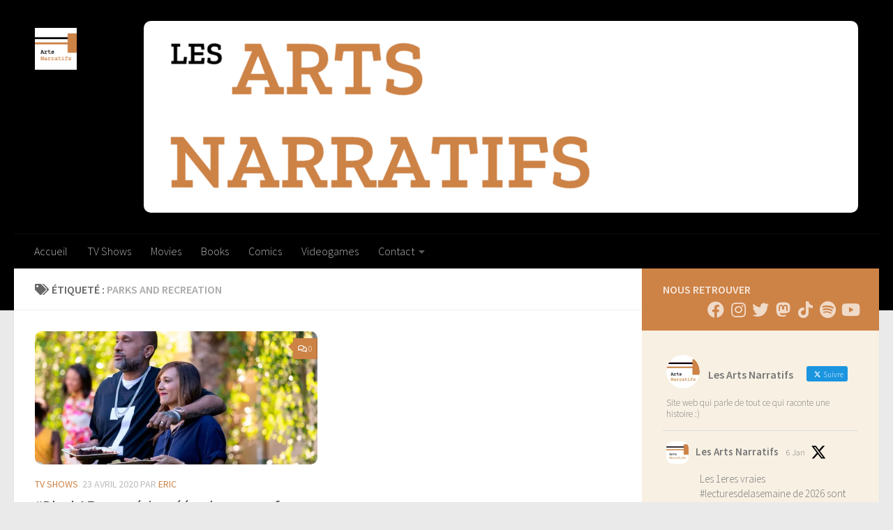

--- FILE ---
content_type: text/html; charset=UTF-8
request_url: https://www.lesartsnarratifs.com/tag/parks-and-recreation/
body_size: 28374
content:
<!DOCTYPE html>
<html class="no-js" lang="fr-FR">
<head>
  <meta charset="UTF-8">
  <meta name="viewport" content="width=device-width, initial-scale=1.0">
  <link rel="profile" href="https://gmpg.org/xfn/11" />
  <link rel="pingback" href="https://www.lesartsnarratifs.com/xmlrpc.php">

  <meta name='robots' content='index, follow, max-image-preview:large, max-snippet:-1, max-video-preview:-1' />
	<style>img:is([sizes="auto" i], [sizes^="auto," i]) { contain-intrinsic-size: 3000px 1500px }</style>
	<script>document.documentElement.className = document.documentElement.className.replace("no-js","js");</script>

	<!-- This site is optimized with the Yoast SEO plugin v26.7 - https://yoast.com/wordpress/plugins/seo/ -->
	<title>Archives des Parks and Recreation &#8226; Les Arts Narratifs</title>
	<link rel="canonical" href="https://www.lesartsnarratifs.com/tag/parks-and-recreation/" />
	<meta property="og:locale" content="fr_FR" />
	<meta property="og:type" content="article" />
	<meta property="og:title" content="Archives des Parks and Recreation &#8226; Les Arts Narratifs" />
	<meta property="og:url" content="https://www.lesartsnarratifs.com/tag/parks-and-recreation/" />
	<meta property="og:site_name" content="Les Arts Narratifs" />
	<meta name="twitter:card" content="summary_large_image" />
	<meta name="twitter:site" content="@ArtsNarratifs" />
	<script type="application/ld+json" class="yoast-schema-graph">{"@context":"https://schema.org","@graph":[{"@type":"CollectionPage","@id":"https://www.lesartsnarratifs.com/tag/parks-and-recreation/","url":"https://www.lesartsnarratifs.com/tag/parks-and-recreation/","name":"Archives des Parks and Recreation &#8226; Les Arts Narratifs","isPartOf":{"@id":"https://www.lesartsnarratifs.com/#website"},"primaryImageOfPage":{"@id":"https://www.lesartsnarratifs.com/tag/parks-and-recreation/#primaryimage"},"image":{"@id":"https://www.lesartsnarratifs.com/tag/parks-and-recreation/#primaryimage"},"thumbnailUrl":"https://i0.wp.com/www.lesartsnarratifs.com/wp-content/uploads/2020/04/BlackAF_01.jpg?fit=1100%2C619&ssl=1","breadcrumb":{"@id":"https://www.lesartsnarratifs.com/tag/parks-and-recreation/#breadcrumb"},"inLanguage":"fr-FR"},{"@type":"ImageObject","inLanguage":"fr-FR","@id":"https://www.lesartsnarratifs.com/tag/parks-and-recreation/#primaryimage","url":"https://i0.wp.com/www.lesartsnarratifs.com/wp-content/uploads/2020/04/BlackAF_01.jpg?fit=1100%2C619&ssl=1","contentUrl":"https://i0.wp.com/www.lesartsnarratifs.com/wp-content/uploads/2020/04/BlackAF_01.jpg?fit=1100%2C619&ssl=1","width":1100,"height":619,"caption":"Le couple de #BlackAF sur Netflix"},{"@type":"BreadcrumbList","@id":"https://www.lesartsnarratifs.com/tag/parks-and-recreation/#breadcrumb","itemListElement":[{"@type":"ListItem","position":1,"name":"Accueil","item":"https://www.lesartsnarratifs.com/"},{"@type":"ListItem","position":2,"name":"Parks and Recreation"}]},{"@type":"WebSite","@id":"https://www.lesartsnarratifs.com/#website","url":"https://www.lesartsnarratifs.com/","name":"Les Arts Narratifs","description":"Le site qui parle de tout ce qui raconte une histoire","publisher":{"@id":"https://www.lesartsnarratifs.com/#organization"},"potentialAction":[{"@type":"SearchAction","target":{"@type":"EntryPoint","urlTemplate":"https://www.lesartsnarratifs.com/?s={search_term_string}"},"query-input":{"@type":"PropertyValueSpecification","valueRequired":true,"valueName":"search_term_string"}}],"inLanguage":"fr-FR"},{"@type":"Organization","@id":"https://www.lesartsnarratifs.com/#organization","name":"LES ARTS NARRATIFS","url":"https://www.lesartsnarratifs.com/","logo":{"@type":"ImageObject","inLanguage":"fr-FR","@id":"https://www.lesartsnarratifs.com/#/schema/logo/image/","url":"https://i1.wp.com/www.lesartsnarratifs.com/wp-content/uploads/2020/03/LogoArtsNarratifs.png?fit=800%2C328&ssl=1","contentUrl":"https://i1.wp.com/www.lesartsnarratifs.com/wp-content/uploads/2020/03/LogoArtsNarratifs.png?fit=800%2C328&ssl=1","width":800,"height":328,"caption":"LES ARTS NARRATIFS"},"image":{"@id":"https://www.lesartsnarratifs.com/#/schema/logo/image/"},"sameAs":["https://www.facebook.com/lesartsnarratifs/","https://x.com/ArtsNarratifs","https://www.instagram.com/lesartsnarratifs"]}]}</script>
	<!-- / Yoast SEO plugin. -->


<link rel='dns-prefetch' href='//stats.wp.com' />
<link rel='preconnect' href='//c0.wp.com' />
<link rel='preconnect' href='//i0.wp.com' />
<link rel="alternate" type="application/rss+xml" title="Les Arts Narratifs &raquo; Flux" href="https://www.lesartsnarratifs.com/feed/" />
<link rel="alternate" type="application/rss+xml" title="Les Arts Narratifs &raquo; Flux des commentaires" href="https://www.lesartsnarratifs.com/comments/feed/" />
<link id="hu-user-gfont" href="//fonts.googleapis.com/css?family=Source+Sans+Pro:400,300italic,300,400italic,600&subset=latin,latin-ext" rel="stylesheet" type="text/css"><link rel="alternate" type="application/rss+xml" title="Les Arts Narratifs &raquo; Flux de l’étiquette Parks and Recreation" href="https://www.lesartsnarratifs.com/tag/parks-and-recreation/feed/" />
		<!-- This site uses the Google Analytics by MonsterInsights plugin v9.11.1 - Using Analytics tracking - https://www.monsterinsights.com/ -->
							<script src="//www.googletagmanager.com/gtag/js?id=G-G45L0YPCP3"  data-cfasync="false" data-wpfc-render="false" async></script>
			<script data-cfasync="false" data-wpfc-render="false">
				var mi_version = '9.11.1';
				var mi_track_user = true;
				var mi_no_track_reason = '';
								var MonsterInsightsDefaultLocations = {"page_location":"https:\/\/www.lesartsnarratifs.com\/tag\/parks-and-recreation\/"};
								if ( typeof MonsterInsightsPrivacyGuardFilter === 'function' ) {
					var MonsterInsightsLocations = (typeof MonsterInsightsExcludeQuery === 'object') ? MonsterInsightsPrivacyGuardFilter( MonsterInsightsExcludeQuery ) : MonsterInsightsPrivacyGuardFilter( MonsterInsightsDefaultLocations );
				} else {
					var MonsterInsightsLocations = (typeof MonsterInsightsExcludeQuery === 'object') ? MonsterInsightsExcludeQuery : MonsterInsightsDefaultLocations;
				}

								var disableStrs = [
										'ga-disable-G-G45L0YPCP3',
									];

				/* Function to detect opted out users */
				function __gtagTrackerIsOptedOut() {
					for (var index = 0; index < disableStrs.length; index++) {
						if (document.cookie.indexOf(disableStrs[index] + '=true') > -1) {
							return true;
						}
					}

					return false;
				}

				/* Disable tracking if the opt-out cookie exists. */
				if (__gtagTrackerIsOptedOut()) {
					for (var index = 0; index < disableStrs.length; index++) {
						window[disableStrs[index]] = true;
					}
				}

				/* Opt-out function */
				function __gtagTrackerOptout() {
					for (var index = 0; index < disableStrs.length; index++) {
						document.cookie = disableStrs[index] + '=true; expires=Thu, 31 Dec 2099 23:59:59 UTC; path=/';
						window[disableStrs[index]] = true;
					}
				}

				if ('undefined' === typeof gaOptout) {
					function gaOptout() {
						__gtagTrackerOptout();
					}
				}
								window.dataLayer = window.dataLayer || [];

				window.MonsterInsightsDualTracker = {
					helpers: {},
					trackers: {},
				};
				if (mi_track_user) {
					function __gtagDataLayer() {
						dataLayer.push(arguments);
					}

					function __gtagTracker(type, name, parameters) {
						if (!parameters) {
							parameters = {};
						}

						if (parameters.send_to) {
							__gtagDataLayer.apply(null, arguments);
							return;
						}

						if (type === 'event') {
														parameters.send_to = monsterinsights_frontend.v4_id;
							var hookName = name;
							if (typeof parameters['event_category'] !== 'undefined') {
								hookName = parameters['event_category'] + ':' + name;
							}

							if (typeof MonsterInsightsDualTracker.trackers[hookName] !== 'undefined') {
								MonsterInsightsDualTracker.trackers[hookName](parameters);
							} else {
								__gtagDataLayer('event', name, parameters);
							}
							
						} else {
							__gtagDataLayer.apply(null, arguments);
						}
					}

					__gtagTracker('js', new Date());
					__gtagTracker('set', {
						'developer_id.dZGIzZG': true,
											});
					if ( MonsterInsightsLocations.page_location ) {
						__gtagTracker('set', MonsterInsightsLocations);
					}
										__gtagTracker('config', 'G-G45L0YPCP3', {"forceSSL":"true","link_attribution":"true"} );
										window.gtag = __gtagTracker;										(function () {
						/* https://developers.google.com/analytics/devguides/collection/analyticsjs/ */
						/* ga and __gaTracker compatibility shim. */
						var noopfn = function () {
							return null;
						};
						var newtracker = function () {
							return new Tracker();
						};
						var Tracker = function () {
							return null;
						};
						var p = Tracker.prototype;
						p.get = noopfn;
						p.set = noopfn;
						p.send = function () {
							var args = Array.prototype.slice.call(arguments);
							args.unshift('send');
							__gaTracker.apply(null, args);
						};
						var __gaTracker = function () {
							var len = arguments.length;
							if (len === 0) {
								return;
							}
							var f = arguments[len - 1];
							if (typeof f !== 'object' || f === null || typeof f.hitCallback !== 'function') {
								if ('send' === arguments[0]) {
									var hitConverted, hitObject = false, action;
									if ('event' === arguments[1]) {
										if ('undefined' !== typeof arguments[3]) {
											hitObject = {
												'eventAction': arguments[3],
												'eventCategory': arguments[2],
												'eventLabel': arguments[4],
												'value': arguments[5] ? arguments[5] : 1,
											}
										}
									}
									if ('pageview' === arguments[1]) {
										if ('undefined' !== typeof arguments[2]) {
											hitObject = {
												'eventAction': 'page_view',
												'page_path': arguments[2],
											}
										}
									}
									if (typeof arguments[2] === 'object') {
										hitObject = arguments[2];
									}
									if (typeof arguments[5] === 'object') {
										Object.assign(hitObject, arguments[5]);
									}
									if ('undefined' !== typeof arguments[1].hitType) {
										hitObject = arguments[1];
										if ('pageview' === hitObject.hitType) {
											hitObject.eventAction = 'page_view';
										}
									}
									if (hitObject) {
										action = 'timing' === arguments[1].hitType ? 'timing_complete' : hitObject.eventAction;
										hitConverted = mapArgs(hitObject);
										__gtagTracker('event', action, hitConverted);
									}
								}
								return;
							}

							function mapArgs(args) {
								var arg, hit = {};
								var gaMap = {
									'eventCategory': 'event_category',
									'eventAction': 'event_action',
									'eventLabel': 'event_label',
									'eventValue': 'event_value',
									'nonInteraction': 'non_interaction',
									'timingCategory': 'event_category',
									'timingVar': 'name',
									'timingValue': 'value',
									'timingLabel': 'event_label',
									'page': 'page_path',
									'location': 'page_location',
									'title': 'page_title',
									'referrer' : 'page_referrer',
								};
								for (arg in args) {
																		if (!(!args.hasOwnProperty(arg) || !gaMap.hasOwnProperty(arg))) {
										hit[gaMap[arg]] = args[arg];
									} else {
										hit[arg] = args[arg];
									}
								}
								return hit;
							}

							try {
								f.hitCallback();
							} catch (ex) {
							}
						};
						__gaTracker.create = newtracker;
						__gaTracker.getByName = newtracker;
						__gaTracker.getAll = function () {
							return [];
						};
						__gaTracker.remove = noopfn;
						__gaTracker.loaded = true;
						window['__gaTracker'] = __gaTracker;
					})();
									} else {
										console.log("");
					(function () {
						function __gtagTracker() {
							return null;
						}

						window['__gtagTracker'] = __gtagTracker;
						window['gtag'] = __gtagTracker;
					})();
									}
			</script>
							<!-- / Google Analytics by MonsterInsights -->
		<script>
window._wpemojiSettings = {"baseUrl":"https:\/\/s.w.org\/images\/core\/emoji\/16.0.1\/72x72\/","ext":".png","svgUrl":"https:\/\/s.w.org\/images\/core\/emoji\/16.0.1\/svg\/","svgExt":".svg","source":{"concatemoji":"https:\/\/www.lesartsnarratifs.com\/wp-includes\/js\/wp-emoji-release.min.js?ver=6.8.3"}};
/*! This file is auto-generated */
!function(s,n){var o,i,e;function c(e){try{var t={supportTests:e,timestamp:(new Date).valueOf()};sessionStorage.setItem(o,JSON.stringify(t))}catch(e){}}function p(e,t,n){e.clearRect(0,0,e.canvas.width,e.canvas.height),e.fillText(t,0,0);var t=new Uint32Array(e.getImageData(0,0,e.canvas.width,e.canvas.height).data),a=(e.clearRect(0,0,e.canvas.width,e.canvas.height),e.fillText(n,0,0),new Uint32Array(e.getImageData(0,0,e.canvas.width,e.canvas.height).data));return t.every(function(e,t){return e===a[t]})}function u(e,t){e.clearRect(0,0,e.canvas.width,e.canvas.height),e.fillText(t,0,0);for(var n=e.getImageData(16,16,1,1),a=0;a<n.data.length;a++)if(0!==n.data[a])return!1;return!0}function f(e,t,n,a){switch(t){case"flag":return n(e,"\ud83c\udff3\ufe0f\u200d\u26a7\ufe0f","\ud83c\udff3\ufe0f\u200b\u26a7\ufe0f")?!1:!n(e,"\ud83c\udde8\ud83c\uddf6","\ud83c\udde8\u200b\ud83c\uddf6")&&!n(e,"\ud83c\udff4\udb40\udc67\udb40\udc62\udb40\udc65\udb40\udc6e\udb40\udc67\udb40\udc7f","\ud83c\udff4\u200b\udb40\udc67\u200b\udb40\udc62\u200b\udb40\udc65\u200b\udb40\udc6e\u200b\udb40\udc67\u200b\udb40\udc7f");case"emoji":return!a(e,"\ud83e\udedf")}return!1}function g(e,t,n,a){var r="undefined"!=typeof WorkerGlobalScope&&self instanceof WorkerGlobalScope?new OffscreenCanvas(300,150):s.createElement("canvas"),o=r.getContext("2d",{willReadFrequently:!0}),i=(o.textBaseline="top",o.font="600 32px Arial",{});return e.forEach(function(e){i[e]=t(o,e,n,a)}),i}function t(e){var t=s.createElement("script");t.src=e,t.defer=!0,s.head.appendChild(t)}"undefined"!=typeof Promise&&(o="wpEmojiSettingsSupports",i=["flag","emoji"],n.supports={everything:!0,everythingExceptFlag:!0},e=new Promise(function(e){s.addEventListener("DOMContentLoaded",e,{once:!0})}),new Promise(function(t){var n=function(){try{var e=JSON.parse(sessionStorage.getItem(o));if("object"==typeof e&&"number"==typeof e.timestamp&&(new Date).valueOf()<e.timestamp+604800&&"object"==typeof e.supportTests)return e.supportTests}catch(e){}return null}();if(!n){if("undefined"!=typeof Worker&&"undefined"!=typeof OffscreenCanvas&&"undefined"!=typeof URL&&URL.createObjectURL&&"undefined"!=typeof Blob)try{var e="postMessage("+g.toString()+"("+[JSON.stringify(i),f.toString(),p.toString(),u.toString()].join(",")+"));",a=new Blob([e],{type:"text/javascript"}),r=new Worker(URL.createObjectURL(a),{name:"wpTestEmojiSupports"});return void(r.onmessage=function(e){c(n=e.data),r.terminate(),t(n)})}catch(e){}c(n=g(i,f,p,u))}t(n)}).then(function(e){for(var t in e)n.supports[t]=e[t],n.supports.everything=n.supports.everything&&n.supports[t],"flag"!==t&&(n.supports.everythingExceptFlag=n.supports.everythingExceptFlag&&n.supports[t]);n.supports.everythingExceptFlag=n.supports.everythingExceptFlag&&!n.supports.flag,n.DOMReady=!1,n.readyCallback=function(){n.DOMReady=!0}}).then(function(){return e}).then(function(){var e;n.supports.everything||(n.readyCallback(),(e=n.source||{}).concatemoji?t(e.concatemoji):e.wpemoji&&e.twemoji&&(t(e.twemoji),t(e.wpemoji)))}))}((window,document),window._wpemojiSettings);
</script>
<style id='wp-emoji-styles-inline-css'>

	img.wp-smiley, img.emoji {
		display: inline !important;
		border: none !important;
		box-shadow: none !important;
		height: 1em !important;
		width: 1em !important;
		margin: 0 0.07em !important;
		vertical-align: -0.1em !important;
		background: none !important;
		padding: 0 !important;
	}
</style>
<link rel='stylesheet' id='wp-block-library-css' href='https://c0.wp.com/c/6.8.3/wp-includes/css/dist/block-library/style.min.css' media='all' />
<style id='classic-theme-styles-inline-css'>
/*! This file is auto-generated */
.wp-block-button__link{color:#fff;background-color:#32373c;border-radius:9999px;box-shadow:none;text-decoration:none;padding:calc(.667em + 2px) calc(1.333em + 2px);font-size:1.125em}.wp-block-file__button{background:#32373c;color:#fff;text-decoration:none}
</style>
<link rel='stylesheet' id='mediaelement-css' href='https://c0.wp.com/c/6.8.3/wp-includes/js/mediaelement/mediaelementplayer-legacy.min.css' media='all' />
<link rel='stylesheet' id='wp-mediaelement-css' href='https://c0.wp.com/c/6.8.3/wp-includes/js/mediaelement/wp-mediaelement.min.css' media='all' />
<style id='jetpack-sharing-buttons-style-inline-css'>
.jetpack-sharing-buttons__services-list{display:flex;flex-direction:row;flex-wrap:wrap;gap:0;list-style-type:none;margin:5px;padding:0}.jetpack-sharing-buttons__services-list.has-small-icon-size{font-size:12px}.jetpack-sharing-buttons__services-list.has-normal-icon-size{font-size:16px}.jetpack-sharing-buttons__services-list.has-large-icon-size{font-size:24px}.jetpack-sharing-buttons__services-list.has-huge-icon-size{font-size:36px}@media print{.jetpack-sharing-buttons__services-list{display:none!important}}.editor-styles-wrapper .wp-block-jetpack-sharing-buttons{gap:0;padding-inline-start:0}ul.jetpack-sharing-buttons__services-list.has-background{padding:1.25em 2.375em}
</style>
<style id='global-styles-inline-css'>
:root{--wp--preset--aspect-ratio--square: 1;--wp--preset--aspect-ratio--4-3: 4/3;--wp--preset--aspect-ratio--3-4: 3/4;--wp--preset--aspect-ratio--3-2: 3/2;--wp--preset--aspect-ratio--2-3: 2/3;--wp--preset--aspect-ratio--16-9: 16/9;--wp--preset--aspect-ratio--9-16: 9/16;--wp--preset--color--black: #000000;--wp--preset--color--cyan-bluish-gray: #abb8c3;--wp--preset--color--white: #ffffff;--wp--preset--color--pale-pink: #f78da7;--wp--preset--color--vivid-red: #cf2e2e;--wp--preset--color--luminous-vivid-orange: #ff6900;--wp--preset--color--luminous-vivid-amber: #fcb900;--wp--preset--color--light-green-cyan: #7bdcb5;--wp--preset--color--vivid-green-cyan: #00d084;--wp--preset--color--pale-cyan-blue: #8ed1fc;--wp--preset--color--vivid-cyan-blue: #0693e3;--wp--preset--color--vivid-purple: #9b51e0;--wp--preset--gradient--vivid-cyan-blue-to-vivid-purple: linear-gradient(135deg,rgba(6,147,227,1) 0%,rgb(155,81,224) 100%);--wp--preset--gradient--light-green-cyan-to-vivid-green-cyan: linear-gradient(135deg,rgb(122,220,180) 0%,rgb(0,208,130) 100%);--wp--preset--gradient--luminous-vivid-amber-to-luminous-vivid-orange: linear-gradient(135deg,rgba(252,185,0,1) 0%,rgba(255,105,0,1) 100%);--wp--preset--gradient--luminous-vivid-orange-to-vivid-red: linear-gradient(135deg,rgba(255,105,0,1) 0%,rgb(207,46,46) 100%);--wp--preset--gradient--very-light-gray-to-cyan-bluish-gray: linear-gradient(135deg,rgb(238,238,238) 0%,rgb(169,184,195) 100%);--wp--preset--gradient--cool-to-warm-spectrum: linear-gradient(135deg,rgb(74,234,220) 0%,rgb(151,120,209) 20%,rgb(207,42,186) 40%,rgb(238,44,130) 60%,rgb(251,105,98) 80%,rgb(254,248,76) 100%);--wp--preset--gradient--blush-light-purple: linear-gradient(135deg,rgb(255,206,236) 0%,rgb(152,150,240) 100%);--wp--preset--gradient--blush-bordeaux: linear-gradient(135deg,rgb(254,205,165) 0%,rgb(254,45,45) 50%,rgb(107,0,62) 100%);--wp--preset--gradient--luminous-dusk: linear-gradient(135deg,rgb(255,203,112) 0%,rgb(199,81,192) 50%,rgb(65,88,208) 100%);--wp--preset--gradient--pale-ocean: linear-gradient(135deg,rgb(255,245,203) 0%,rgb(182,227,212) 50%,rgb(51,167,181) 100%);--wp--preset--gradient--electric-grass: linear-gradient(135deg,rgb(202,248,128) 0%,rgb(113,206,126) 100%);--wp--preset--gradient--midnight: linear-gradient(135deg,rgb(2,3,129) 0%,rgb(40,116,252) 100%);--wp--preset--font-size--small: 13px;--wp--preset--font-size--medium: 20px;--wp--preset--font-size--large: 36px;--wp--preset--font-size--x-large: 42px;--wp--preset--spacing--20: 0.44rem;--wp--preset--spacing--30: 0.67rem;--wp--preset--spacing--40: 1rem;--wp--preset--spacing--50: 1.5rem;--wp--preset--spacing--60: 2.25rem;--wp--preset--spacing--70: 3.38rem;--wp--preset--spacing--80: 5.06rem;--wp--preset--shadow--natural: 6px 6px 9px rgba(0, 0, 0, 0.2);--wp--preset--shadow--deep: 12px 12px 50px rgba(0, 0, 0, 0.4);--wp--preset--shadow--sharp: 6px 6px 0px rgba(0, 0, 0, 0.2);--wp--preset--shadow--outlined: 6px 6px 0px -3px rgba(255, 255, 255, 1), 6px 6px rgba(0, 0, 0, 1);--wp--preset--shadow--crisp: 6px 6px 0px rgba(0, 0, 0, 1);}:where(.is-layout-flex){gap: 0.5em;}:where(.is-layout-grid){gap: 0.5em;}body .is-layout-flex{display: flex;}.is-layout-flex{flex-wrap: wrap;align-items: center;}.is-layout-flex > :is(*, div){margin: 0;}body .is-layout-grid{display: grid;}.is-layout-grid > :is(*, div){margin: 0;}:where(.wp-block-columns.is-layout-flex){gap: 2em;}:where(.wp-block-columns.is-layout-grid){gap: 2em;}:where(.wp-block-post-template.is-layout-flex){gap: 1.25em;}:where(.wp-block-post-template.is-layout-grid){gap: 1.25em;}.has-black-color{color: var(--wp--preset--color--black) !important;}.has-cyan-bluish-gray-color{color: var(--wp--preset--color--cyan-bluish-gray) !important;}.has-white-color{color: var(--wp--preset--color--white) !important;}.has-pale-pink-color{color: var(--wp--preset--color--pale-pink) !important;}.has-vivid-red-color{color: var(--wp--preset--color--vivid-red) !important;}.has-luminous-vivid-orange-color{color: var(--wp--preset--color--luminous-vivid-orange) !important;}.has-luminous-vivid-amber-color{color: var(--wp--preset--color--luminous-vivid-amber) !important;}.has-light-green-cyan-color{color: var(--wp--preset--color--light-green-cyan) !important;}.has-vivid-green-cyan-color{color: var(--wp--preset--color--vivid-green-cyan) !important;}.has-pale-cyan-blue-color{color: var(--wp--preset--color--pale-cyan-blue) !important;}.has-vivid-cyan-blue-color{color: var(--wp--preset--color--vivid-cyan-blue) !important;}.has-vivid-purple-color{color: var(--wp--preset--color--vivid-purple) !important;}.has-black-background-color{background-color: var(--wp--preset--color--black) !important;}.has-cyan-bluish-gray-background-color{background-color: var(--wp--preset--color--cyan-bluish-gray) !important;}.has-white-background-color{background-color: var(--wp--preset--color--white) !important;}.has-pale-pink-background-color{background-color: var(--wp--preset--color--pale-pink) !important;}.has-vivid-red-background-color{background-color: var(--wp--preset--color--vivid-red) !important;}.has-luminous-vivid-orange-background-color{background-color: var(--wp--preset--color--luminous-vivid-orange) !important;}.has-luminous-vivid-amber-background-color{background-color: var(--wp--preset--color--luminous-vivid-amber) !important;}.has-light-green-cyan-background-color{background-color: var(--wp--preset--color--light-green-cyan) !important;}.has-vivid-green-cyan-background-color{background-color: var(--wp--preset--color--vivid-green-cyan) !important;}.has-pale-cyan-blue-background-color{background-color: var(--wp--preset--color--pale-cyan-blue) !important;}.has-vivid-cyan-blue-background-color{background-color: var(--wp--preset--color--vivid-cyan-blue) !important;}.has-vivid-purple-background-color{background-color: var(--wp--preset--color--vivid-purple) !important;}.has-black-border-color{border-color: var(--wp--preset--color--black) !important;}.has-cyan-bluish-gray-border-color{border-color: var(--wp--preset--color--cyan-bluish-gray) !important;}.has-white-border-color{border-color: var(--wp--preset--color--white) !important;}.has-pale-pink-border-color{border-color: var(--wp--preset--color--pale-pink) !important;}.has-vivid-red-border-color{border-color: var(--wp--preset--color--vivid-red) !important;}.has-luminous-vivid-orange-border-color{border-color: var(--wp--preset--color--luminous-vivid-orange) !important;}.has-luminous-vivid-amber-border-color{border-color: var(--wp--preset--color--luminous-vivid-amber) !important;}.has-light-green-cyan-border-color{border-color: var(--wp--preset--color--light-green-cyan) !important;}.has-vivid-green-cyan-border-color{border-color: var(--wp--preset--color--vivid-green-cyan) !important;}.has-pale-cyan-blue-border-color{border-color: var(--wp--preset--color--pale-cyan-blue) !important;}.has-vivid-cyan-blue-border-color{border-color: var(--wp--preset--color--vivid-cyan-blue) !important;}.has-vivid-purple-border-color{border-color: var(--wp--preset--color--vivid-purple) !important;}.has-vivid-cyan-blue-to-vivid-purple-gradient-background{background: var(--wp--preset--gradient--vivid-cyan-blue-to-vivid-purple) !important;}.has-light-green-cyan-to-vivid-green-cyan-gradient-background{background: var(--wp--preset--gradient--light-green-cyan-to-vivid-green-cyan) !important;}.has-luminous-vivid-amber-to-luminous-vivid-orange-gradient-background{background: var(--wp--preset--gradient--luminous-vivid-amber-to-luminous-vivid-orange) !important;}.has-luminous-vivid-orange-to-vivid-red-gradient-background{background: var(--wp--preset--gradient--luminous-vivid-orange-to-vivid-red) !important;}.has-very-light-gray-to-cyan-bluish-gray-gradient-background{background: var(--wp--preset--gradient--very-light-gray-to-cyan-bluish-gray) !important;}.has-cool-to-warm-spectrum-gradient-background{background: var(--wp--preset--gradient--cool-to-warm-spectrum) !important;}.has-blush-light-purple-gradient-background{background: var(--wp--preset--gradient--blush-light-purple) !important;}.has-blush-bordeaux-gradient-background{background: var(--wp--preset--gradient--blush-bordeaux) !important;}.has-luminous-dusk-gradient-background{background: var(--wp--preset--gradient--luminous-dusk) !important;}.has-pale-ocean-gradient-background{background: var(--wp--preset--gradient--pale-ocean) !important;}.has-electric-grass-gradient-background{background: var(--wp--preset--gradient--electric-grass) !important;}.has-midnight-gradient-background{background: var(--wp--preset--gradient--midnight) !important;}.has-small-font-size{font-size: var(--wp--preset--font-size--small) !important;}.has-medium-font-size{font-size: var(--wp--preset--font-size--medium) !important;}.has-large-font-size{font-size: var(--wp--preset--font-size--large) !important;}.has-x-large-font-size{font-size: var(--wp--preset--font-size--x-large) !important;}
:where(.wp-block-post-template.is-layout-flex){gap: 1.25em;}:where(.wp-block-post-template.is-layout-grid){gap: 1.25em;}
:where(.wp-block-columns.is-layout-flex){gap: 2em;}:where(.wp-block-columns.is-layout-grid){gap: 2em;}
:root :where(.wp-block-pullquote){font-size: 1.5em;line-height: 1.6;}
</style>
<link rel='stylesheet' id='contact-form-7-css' href='https://www.lesartsnarratifs.com/wp-content/plugins/contact-form-7/includes/css/styles.css?ver=6.1.4' media='all' />
<link rel='stylesheet' id='ctf_styles-css' href='https://www.lesartsnarratifs.com/wp-content/plugins/custom-twitter-feeds/css/ctf-styles.min.css?ver=2.3.1' media='all' />
<link rel='stylesheet' id='hueman-main-style-css' href='https://www.lesartsnarratifs.com/wp-content/themes/hueman/assets/front/css/main.min.css?ver=3.7.27' media='all' />
<style id='hueman-main-style-inline-css'>
body { font-family:'Source Sans Pro', Arial, sans-serif;font-size:1.00rem }@media only screen and (min-width: 720px) {
        .nav > li { font-size:1.00rem; }
      }::selection { background-color: #cd8246; }
::-moz-selection { background-color: #cd8246; }a,a>span.hu-external::after,.themeform label .required,#flexslider-featured .flex-direction-nav .flex-next:hover,#flexslider-featured .flex-direction-nav .flex-prev:hover,.post-hover:hover .post-title a,.post-title a:hover,.sidebar.s1 .post-nav li a:hover i,.content .post-nav li a:hover i,.post-related a:hover,.sidebar.s1 .widget_rss ul li a,#footer .widget_rss ul li a,.sidebar.s1 .widget_calendar a,#footer .widget_calendar a,.sidebar.s1 .alx-tab .tab-item-category a,.sidebar.s1 .alx-posts .post-item-category a,.sidebar.s1 .alx-tab li:hover .tab-item-title a,.sidebar.s1 .alx-tab li:hover .tab-item-comment a,.sidebar.s1 .alx-posts li:hover .post-item-title a,#footer .alx-tab .tab-item-category a,#footer .alx-posts .post-item-category a,#footer .alx-tab li:hover .tab-item-title a,#footer .alx-tab li:hover .tab-item-comment a,#footer .alx-posts li:hover .post-item-title a,.comment-tabs li.active a,.comment-awaiting-moderation,.child-menu a:hover,.child-menu .current_page_item > a,.wp-pagenavi a{ color: #cd8246; }input[type="submit"],.themeform button[type="submit"],.sidebar.s1 .sidebar-top,.sidebar.s1 .sidebar-toggle,#flexslider-featured .flex-control-nav li a.flex-active,.post-tags a:hover,.sidebar.s1 .widget_calendar caption,#footer .widget_calendar caption,.author-bio .bio-avatar:after,.commentlist li.bypostauthor > .comment-body:after,.commentlist li.comment-author-admin > .comment-body:after{ background-color: #cd8246; }.post-format .format-container { border-color: #cd8246; }.sidebar.s1 .alx-tabs-nav li.active a,#footer .alx-tabs-nav li.active a,.comment-tabs li.active a,.wp-pagenavi a:hover,.wp-pagenavi a:active,.wp-pagenavi span.current{ border-bottom-color: #cd8246!important; }.sidebar.s2 .post-nav li a:hover i,
.sidebar.s2 .widget_rss ul li a,
.sidebar.s2 .widget_calendar a,
.sidebar.s2 .alx-tab .tab-item-category a,
.sidebar.s2 .alx-posts .post-item-category a,
.sidebar.s2 .alx-tab li:hover .tab-item-title a,
.sidebar.s2 .alx-tab li:hover .tab-item-comment a,
.sidebar.s2 .alx-posts li:hover .post-item-title a { color: #cd8246; }
.sidebar.s2 .sidebar-top,.sidebar.s2 .sidebar-toggle,.post-comments,.jp-play-bar,.jp-volume-bar-value,.sidebar.s2 .widget_calendar caption{ background-color: #cd8246; }.sidebar.s2 .alx-tabs-nav li.active a { border-bottom-color: #cd8246; }
.post-comments::before { border-right-color: #cd8246; }
      .search-expand,
              #nav-topbar.nav-container { background-color: #000000}@media only screen and (min-width: 720px) {
                #nav-topbar .nav ul { background-color: #000000; }
              }.is-scrolled #header .nav-container.desktop-sticky,
              .is-scrolled #header .search-expand { background-color: #000000; background-color: rgba(0,0,0,0.90) }.is-scrolled .topbar-transparent #nav-topbar.desktop-sticky .nav ul { background-color: #000000; background-color: rgba(0,0,0,0.95) }#header { background-color: #000000; }
@media only screen and (min-width: 720px) {
  #nav-header .nav ul { background-color: #000000; }
}
        #header #nav-mobile { background-color: #000000; }.is-scrolled #header #nav-mobile { background-color: #000000; background-color: rgba(0,0,0,0.90) }#nav-header.nav-container, #main-header-search .search-expand { background-color: #000000; }
@media only screen and (min-width: 720px) {
  #nav-header .nav ul { background-color: #000000; }
}
        #footer-bottom { background-color: #000000; }img { -webkit-border-radius: 10px; border-radius: 10px; }.sidebar.expanding, .sidebar.collapsing, .sidebar .sidebar-content, .sidebar .sidebar-toggle, .container-inner > .main::before,.container-inner > .main::after { background-color: rgba(244,231,208,0.36); }@media only screen and (min-width: 480px) and (max-width: 1200px) { .s2.expanded { background-color: rgba(244,231,208,0.36); } }@media only screen and (min-width: 480px) and (max-width: 960px) { .s1.expanded { background-color: rgba(244,231,208,0.36); } }body { background-color: #eaeaea; }
</style>
<link rel='stylesheet' id='hueman-font-awesome-css' href='https://www.lesartsnarratifs.com/wp-content/themes/hueman/assets/front/css/font-awesome.min.css?ver=3.7.27' media='all' />
<script src="https://www.lesartsnarratifs.com/wp-content/plugins/google-analytics-for-wordpress/assets/js/frontend-gtag.min.js?ver=9.11.1" id="monsterinsights-frontend-script-js" async data-wp-strategy="async"></script>
<script data-cfasync="false" data-wpfc-render="false" id='monsterinsights-frontend-script-js-extra'>var monsterinsights_frontend = {"js_events_tracking":"true","download_extensions":"doc,pdf,ppt,zip,xls,docx,pptx,xlsx","inbound_paths":"[{\"path\":\"\\\/go\\\/\",\"label\":\"affiliate\"},{\"path\":\"\\\/recommend\\\/\",\"label\":\"affiliate\"}]","home_url":"https:\/\/www.lesartsnarratifs.com","hash_tracking":"false","v4_id":"G-G45L0YPCP3"};</script>
<script src="https://www.lesartsnarratifs.com/wp-content/themes/hueman/assets/front/js/libs/mobile-detect.min.js?ver=3.7.27" id="mobile-detect-js" defer></script>
<script src="https://c0.wp.com/c/6.8.3/wp-includes/js/jquery/jquery.min.js" id="jquery-core-js"></script>
<script src="https://c0.wp.com/c/6.8.3/wp-includes/js/jquery/jquery-migrate.min.js" id="jquery-migrate-js"></script>
<link rel="https://api.w.org/" href="https://www.lesartsnarratifs.com/wp-json/" /><link rel="alternate" title="JSON" type="application/json" href="https://www.lesartsnarratifs.com/wp-json/wp/v2/tags/27" /><link rel="EditURI" type="application/rsd+xml" title="RSD" href="https://www.lesartsnarratifs.com/xmlrpc.php?rsd" />
<meta name="generator" content="WordPress 6.8.3" />
	<style>img#wpstats{display:none}</style>
		    <link rel="preload" as="font" type="font/woff2" href="https://www.lesartsnarratifs.com/wp-content/themes/hueman/assets/front/webfonts/fa-brands-400.woff2?v=5.15.2" crossorigin="anonymous"/>
    <link rel="preload" as="font" type="font/woff2" href="https://www.lesartsnarratifs.com/wp-content/themes/hueman/assets/front/webfonts/fa-regular-400.woff2?v=5.15.2" crossorigin="anonymous"/>
    <link rel="preload" as="font" type="font/woff2" href="https://www.lesartsnarratifs.com/wp-content/themes/hueman/assets/front/webfonts/fa-solid-900.woff2?v=5.15.2" crossorigin="anonymous"/>
  <!--[if lt IE 9]>
<script src="https://www.lesartsnarratifs.com/wp-content/themes/hueman/assets/front/js/ie/html5shiv-printshiv.min.js"></script>
<script src="https://www.lesartsnarratifs.com/wp-content/themes/hueman/assets/front/js/ie/selectivizr.js"></script>
<![endif]-->
<link rel="icon" href="https://i0.wp.com/www.lesartsnarratifs.com/wp-content/uploads/2020/04/cropped-PortraitFB.png?fit=32%2C32&#038;ssl=1" sizes="32x32" />
<link rel="icon" href="https://i0.wp.com/www.lesartsnarratifs.com/wp-content/uploads/2020/04/cropped-PortraitFB.png?fit=192%2C192&#038;ssl=1" sizes="192x192" />
<link rel="apple-touch-icon" href="https://i0.wp.com/www.lesartsnarratifs.com/wp-content/uploads/2020/04/cropped-PortraitFB.png?fit=180%2C180&#038;ssl=1" />
<meta name="msapplication-TileImage" content="https://i0.wp.com/www.lesartsnarratifs.com/wp-content/uploads/2020/04/cropped-PortraitFB.png?fit=270%2C270&#038;ssl=1" />
</head>

<body class="archive tag tag-parks-and-recreation tag-27 wp-custom-logo wp-embed-responsive wp-theme-hueman col-2cl full-width header-desktop-sticky header-mobile-sticky hueman-3-7-27 chrome">
<div id="wrapper">
  <a class="screen-reader-text skip-link" href="#content">Skip to content</a>
  
  <header id="header" class="top-menu-mobile-on one-mobile-menu top_menu header-ads-desktop  topbar-transparent no-header-img">
        <nav class="nav-container group mobile-menu mobile-sticky no-menu-assigned" id="nav-mobile" data-menu-id="header-1">
  <div class="mobile-title-logo-in-header"><p class="site-title">                  <a class="custom-logo-link" href="https://www.lesartsnarratifs.com/" rel="home" title="Les Arts Narratifs | Page d'accueil"><img src="https://i0.wp.com/www.lesartsnarratifs.com/wp-content/uploads/2020/03/cropped-cropped-LesArtsNarratifs300x100-1.png?fit=215%2C76&#038;ssl=1" alt="Les Arts Narratifs" width="215" height="76"/></a>                </p></div>
        
                    <!-- <div class="ham__navbar-toggler collapsed" aria-expanded="false">
          <div class="ham__navbar-span-wrapper">
            <span class="ham-toggler-menu__span"></span>
          </div>
        </div> -->
        <button class="ham__navbar-toggler-two collapsed" title="Menu" aria-expanded="false">
          <span class="ham__navbar-span-wrapper">
            <span class="line line-1"></span>
            <span class="line line-2"></span>
            <span class="line line-3"></span>
          </span>
        </button>
            
      <div class="nav-text"></div>
      <div class="nav-wrap container">
                  <ul class="nav container-inner group mobile-search">
                            <li>
                  <form role="search" method="get" class="search-form" action="https://www.lesartsnarratifs.com/">
				<label>
					<span class="screen-reader-text">Rechercher :</span>
					<input type="search" class="search-field" placeholder="Rechercher…" value="" name="s" />
				</label>
				<input type="submit" class="search-submit" value="Rechercher" />
			</form>                </li>
                      </ul>
                <ul id="menu-principal" class="nav container-inner group"><li id="menu-item-23" class="menu-item menu-item-type-custom menu-item-object-custom menu-item-home menu-item-23"><a href="http://www.lesartsnarratifs.com/">Accueil</a></li>
<li id="menu-item-162" class="menu-item menu-item-type-taxonomy menu-item-object-category menu-item-162"><a href="https://www.lesartsnarratifs.com/category/tv-shows/">TV Shows</a></li>
<li id="menu-item-163" class="menu-item menu-item-type-taxonomy menu-item-object-category menu-item-163"><a href="https://www.lesartsnarratifs.com/category/movies/">Movies</a></li>
<li id="menu-item-164" class="menu-item menu-item-type-taxonomy menu-item-object-category menu-item-164"><a href="https://www.lesartsnarratifs.com/category/books/">Books</a></li>
<li id="menu-item-165" class="menu-item menu-item-type-taxonomy menu-item-object-category menu-item-165"><a href="https://www.lesartsnarratifs.com/category/comics/">Comics</a></li>
<li id="menu-item-166" class="menu-item menu-item-type-taxonomy menu-item-object-category menu-item-166"><a href="https://www.lesartsnarratifs.com/category/videogames/">Videogames</a></li>
<li id="menu-item-26" class="menu-item menu-item-type-post_type menu-item-object-page menu-item-has-children menu-item-26"><a href="https://www.lesartsnarratifs.com/contact/">Contact</a>
<ul class="sub-menu">
	<li id="menu-item-167" class="menu-item menu-item-type-post_type menu-item-object-page menu-item-167"><a href="https://www.lesartsnarratifs.com/contact/">Contact</a></li>
	<li id="menu-item-168" class="menu-item menu-item-type-post_type menu-item-object-post menu-item-168"><a href="https://www.lesartsnarratifs.com/2020/03/22/helloworld/">In the beginning&#8230;</a></li>
	<li id="menu-item-31" class="menu-item menu-item-type-custom menu-item-object-custom menu-item-31"><a target="_blank" href="https://www.facebook.com/lesartsnarratifs">Facebook</a></li>
	<li id="menu-item-32" class="menu-item menu-item-type-custom menu-item-object-custom menu-item-32"><a target="_blank" href="https://twitter.com/artsnarratifs">Twitter</a></li>
</ul>
</li>
</ul>      </div>
</nav><!--/#nav-topbar-->  
  
  <div class="container group">
        <div class="container-inner">

                    <div class="group hu-pad central-header-zone">
                  <div class="logo-tagline-group">
                      <p class="site-title">                  <a class="custom-logo-link" href="https://www.lesartsnarratifs.com/" rel="home" title="Les Arts Narratifs | Page d'accueil"><img src="https://i0.wp.com/www.lesartsnarratifs.com/wp-content/uploads/2020/04/cropped-cropped-PortraitFB-1.png?fit=170%2C170&#038;ssl=1" alt="Les Arts Narratifs" width="170" height="170"/></a>                </p>                                        </div>

                                        <div id="header-widgets">
                          <div id="block-11" class="widget widget_block widget_media_image">
<figure class="wp-block-image size-large"><img fetchpriority="high" decoding="async" width="1024" height="275" src="https://www.lesartsnarratifs.com/wp-content/uploads/2020/03/cropped-LesArtsNarratifs3000x1000-Copie-scaled-2-1024x275.bmp" alt="" class="wp-image-536" srcset="https://www.lesartsnarratifs.com/wp-content/uploads/2020/03/cropped-LesArtsNarratifs3000x1000-Copie-scaled-2-1024x275.bmp 1024w, https://www.lesartsnarratifs.com/wp-content/uploads/2020/03/cropped-LesArtsNarratifs3000x1000-Copie-scaled-2-300x81.bmp 300w, https://www.lesartsnarratifs.com/wp-content/uploads/2020/03/cropped-LesArtsNarratifs3000x1000-Copie-scaled-2-768x206.bmp 768w, https://www.lesartsnarratifs.com/wp-content/uploads/2020/03/cropped-LesArtsNarratifs3000x1000-Copie-scaled-2-1536x412.bmp 1536w, https://www.lesartsnarratifs.com/wp-content/uploads/2020/03/cropped-LesArtsNarratifs3000x1000-Copie-scaled-2.bmp 1900w" sizes="(max-width: 1024px) 100vw, 1024px" /></figure>
</div>                      </div><!--/#header-ads-->
                                </div>
      
                <nav class="nav-container group desktop-menu " id="nav-header" data-menu-id="header-2">
    <div class="nav-text"><!-- put your mobile menu text here --></div>

  <div class="nav-wrap container">
        <ul id="menu-principal-1" class="nav container-inner group"><li class="menu-item menu-item-type-custom menu-item-object-custom menu-item-home menu-item-23"><a href="http://www.lesartsnarratifs.com/">Accueil</a></li>
<li class="menu-item menu-item-type-taxonomy menu-item-object-category menu-item-162"><a href="https://www.lesartsnarratifs.com/category/tv-shows/">TV Shows</a></li>
<li class="menu-item menu-item-type-taxonomy menu-item-object-category menu-item-163"><a href="https://www.lesartsnarratifs.com/category/movies/">Movies</a></li>
<li class="menu-item menu-item-type-taxonomy menu-item-object-category menu-item-164"><a href="https://www.lesartsnarratifs.com/category/books/">Books</a></li>
<li class="menu-item menu-item-type-taxonomy menu-item-object-category menu-item-165"><a href="https://www.lesartsnarratifs.com/category/comics/">Comics</a></li>
<li class="menu-item menu-item-type-taxonomy menu-item-object-category menu-item-166"><a href="https://www.lesartsnarratifs.com/category/videogames/">Videogames</a></li>
<li class="menu-item menu-item-type-post_type menu-item-object-page menu-item-has-children menu-item-26"><a href="https://www.lesartsnarratifs.com/contact/">Contact</a>
<ul class="sub-menu">
	<li class="menu-item menu-item-type-post_type menu-item-object-page menu-item-167"><a href="https://www.lesartsnarratifs.com/contact/">Contact</a></li>
	<li class="menu-item menu-item-type-post_type menu-item-object-post menu-item-168"><a href="https://www.lesartsnarratifs.com/2020/03/22/helloworld/">In the beginning&#8230;</a></li>
	<li class="menu-item menu-item-type-custom menu-item-object-custom menu-item-31"><a target="_blank" href="https://www.facebook.com/lesartsnarratifs">Facebook</a></li>
	<li class="menu-item menu-item-type-custom menu-item-object-custom menu-item-32"><a target="_blank" href="https://twitter.com/artsnarratifs">Twitter</a></li>
</ul>
</li>
</ul>  </div>
</nav><!--/#nav-header-->      
    </div><!--/.container-inner-->
      </div><!--/.container-->

</header><!--/#header-->
  
  <div class="container" id="page">
    <div class="container-inner">
            <div class="main">
        <div class="main-inner group">
          
              <main class="content" id="content">
              <div class="page-title hu-pad group">
          	    		<h1><i class="fas fa-tags"></i>Étiqueté : <span>Parks and Recreation </span></h1>
    	
    </div><!--/.page-title-->
          <div class="hu-pad group">
            
  <div id="grid-wrapper" class="post-list group">
    <div class="post-row">        <article id="post-73" class="group grid-item post-73 post type-post status-publish format-standard has-post-thumbnail hentry category-tv-shows tag-blackaf tag-abc tag-black-ish tag-curb-your-enthousiasm tag-grown-ish tag-kenya-barris tag-mixed-ish tag-netflix tag-parks-and-recreation tag-rashida-jones tag-the-office">
	<div class="post-inner post-hover">
      		<div class="post-thumbnail">
  			<a href="https://www.lesartsnarratifs.com/2020/04/23/blackaf-critique/">
            				<img  width="720" height="340"  src="[data-uri]" data-src="https://i0.wp.com/www.lesartsnarratifs.com/wp-content/uploads/2020/04/BlackAF_01.jpg?resize=720%2C340&amp;ssl=1"  class="attachment-thumb-large size-thumb-large wp-post-image" alt="Le couple de #BlackAF" decoding="async" />  				  				  				  			</a>
  			  				<a class="post-comments" href="https://www.lesartsnarratifs.com/2020/04/23/blackaf-critique/#respond"><i class="far fa-comments"></i>0</a>
  			  		</div><!--/.post-thumbnail-->
          		<div class="post-meta group">
          			  <p class="post-category"><a href="https://www.lesartsnarratifs.com/category/tv-shows/" rel="category tag">TV Shows</a></p>
                  			  <p class="post-date">
  <time class="published updated" datetime="2020-04-23 17:01:00">23 avril 2020</time>
</p>
  <p class="post-date">
          &nbsp;par&nbsp;<a href="https://www.lesartsnarratifs.com/author/nounours1005/" title="Articles par Eric" rel="author">Eric</a>      </p>

          		</div><!--/.post-meta-->
    		<h2 class="post-title entry-title">
			<a href="https://www.lesartsnarratifs.com/2020/04/23/blackaf-critique/" rel="bookmark">#BlackAF, une série créée « because of slavery » ?</a>
		</h2><!--/.post-title-->

				<div class="entry excerpt entry-summary">
			<p>Ainsi la forme fait plus moderne, bien que la méthode soit quand même une redite.</p>
		</div><!--/.entry-->
		
	</div><!--/.post-inner-->
</article><!--/.post-->
    </div>  </div><!--/.post-list-->

<nav class="pagination group">
			<ul class="group">
			<li class="prev left"></li>
			<li class="next right"></li>
		</ul>
	</nav><!--/.pagination-->
          </div><!--/.hu-pad-->
            </main><!--/.content-->
          

	<div class="sidebar s1 collapsed" data-position="right" data-layout="col-2cl" data-sb-id="s1">

		<button class="sidebar-toggle" title="Étendre la colonne latérale"><i class="fas sidebar-toggle-arrows"></i></button>

		<div class="sidebar-content">

			           			<div class="sidebar-top group">
                        <p>Nous retrouver</p>                    <ul class="social-links"><li><a rel="nofollow noopener noreferrer" class="social-tooltip"  title="Suivez-nous sur Facebook" aria-label="Suivez-nous sur Facebook" href="https://www.facebook.com/lesartsnarratifs" target="_blank" ><i class="fab fa-facebook"></i></a></li><li><a rel="nofollow noopener noreferrer" class="social-tooltip"  title="Suivez-nous sur Instagram" aria-label="Suivez-nous sur Instagram" href="https://www.instagram.com/lesartsnarratifs/" target="_blank" ><i class="fab fa-instagram"></i></a></li><li><a rel="nofollow noopener noreferrer" class="social-tooltip"  title="Suivez-nous sur Twitter" aria-label="Suivez-nous sur Twitter" href="https://twitter.com/ArtsNarratifs" target="_blank" ><i class="fab fa-twitter"></i></a></li><li><a rel="nofollow noopener noreferrer" class="social-tooltip"  title="Suivez-nous sur Mastodon" aria-label="Suivez-nous sur Mastodon" href="https://mastodon.social/@lesartsnarratifs" target="_blank" ><i class="fab fa-mastodon"></i></a></li><li><a rel="nofollow noopener noreferrer" class="social-tooltip"  title="Suivez-nous sur Tiktok" aria-label="Suivez-nous sur Tiktok" href="https://www.tiktok.com/@artsnarratifs" target="_blank" ><i class="fab fa-tiktok"></i></a></li><li><a rel="nofollow noopener noreferrer" class="social-tooltip"  title="Suivez-nous sur Spotify" aria-label="Suivez-nous sur Spotify" href="https://open.spotify.com/show/7rA2yVFyURDMAGAOsHFlNf?si=31aac448ee7e49bb" target="_blank" ><i class="fab fa-spotify"></i></a></li><li><a rel="nofollow noopener noreferrer" class="social-tooltip"  title="Suivez-nous sur Youtube" aria-label="Suivez-nous sur Youtube" href="https://www.youtube.com/@ArtsNarratifs" target="_blank" ><i class="fab fa-youtube"></i></a></li></ul>  			</div>
			
			
			
			<div id="block-15" class="widget widget_block">
<!-- Custom Twitter Feeds by Smash Balloon -->
<div id="ctf" class=" ctf ctf-type-usertimeline ctf-rebranded ctf-feed-1  ctf-styles ctf-list ctf-regular-style"   data-ctfshortcode="{&quot;feed&quot;:1}"   data-ctfdisablelinks="false" data-ctflinktextcolor="#" data-header-size="small" data-feedid="1" data-postid="73"  data-feed="1" data-ctfintents="1"  data-ctfneeded="-129">
    
<div class="ctf-header  ctf-no-bio" >
    <a href="https://twitter.com/ArtsNarratifs/" target="_blank" rel="noopener noreferrer" title="@ArtsNarratifs" class="ctf-header-link">
        <div class="ctf-header-text">
            <p class="ctf-header-user">
                <span class="ctf-header-name">Les Arts Narratifs</span>
                <span class="ctf-verified"></span>
                <span class="ctf-header-follow">
                    <svg width="30" height="30" viewBox="0 0 30 30" fill="none" xmlns="http://www.w3.org/2000/svg"><path d="M21.1161 6.27344H24.2289L17.4284 14.0459L25.4286 24.6225H19.1645L14.2583 18.2079L8.6444 24.6225H5.52976L12.8035 16.309L5.12891 6.27344H11.552L15.9868 12.1367L21.1161 6.27344ZM20.0236 22.7594H21.7484L10.6148 8.03871H8.7639L20.0236 22.7594Z" fill="black"/>
			</svg> Suivre                </span>
            </p>

			                <p class="ctf-header-bio"  >
					Site web qui parle de tout ce qui raconte une histoire :)                </p>
			        </div>

        <div class="ctf-header-img">
            <div class="ctf-header-img-hover">
                <svg width="30" height="30" viewBox="0 0 30 30" fill="none" xmlns="http://www.w3.org/2000/svg"><path d="M21.1161 6.27344H24.2289L17.4284 14.0459L25.4286 24.6225H19.1645L14.2583 18.2079L8.6444 24.6225H5.52976L12.8035 16.309L5.12891 6.27344H11.552L15.9868 12.1367L21.1161 6.27344ZM20.0236 22.7594H21.7484L10.6148 8.03871H8.7639L20.0236 22.7594Z" fill="black"/>
			</svg>            </div>
			                <img loading="lazy" decoding="async" src="https://pbs.twimg.com/profile_images/1243068261585104896/FXtmjsR8_normal.png" alt="ArtsNarratifs" width="48" height="48">
			        </div>
    </a>
</div>
    <div class="ctf-tweets">
   		
<div  class="ctf-item ctf-author-artsnarratifs ctf-new"  id="2008424582869373418" >

	
	<div class="ctf-author-box">
		<div class="ctf-author-box-link">
	        									<a href="https://twitter.com/artsnarratifs" class="ctf-author-avatar" target="_blank" rel="noopener noreferrer" >
													<img loading="lazy" decoding="async" src="https://pbs.twimg.com/profile_images/1243068261585104896/FXtmjsR8_normal.png" alt="artsnarratifs" width="48" height="48">
											</a>
				
									<a href="https://twitter.com/artsnarratifs" target="_blank" rel="noopener noreferrer" class="ctf-author-name" >Les Arts Narratifs</a>
										<a href="https://twitter.com/artsnarratifs" class="ctf-author-screenname" target="_blank" rel="noopener noreferrer" >@artsnarratifs</a>
					<span class="ctf-screename-sep">&middot;</span>
					        
							<div class="ctf-tweet-meta" >
					<a href="https://twitter.com/artsnarratifs/status/2008424582869373418" class="ctf-tweet-date" target="_blank" rel="noopener noreferrer" >6 Jan</a>
				</div>
					</div>
	    			<div class="ctf-corner-logo" >
				<svg width="30" height="30" viewBox="0 0 30 30" fill="none" xmlns="http://www.w3.org/2000/svg"><path d="M21.1161 6.27344H24.2289L17.4284 14.0459L25.4286 24.6225H19.1645L14.2583 18.2079L8.6444 24.6225H5.52976L12.8035 16.309L5.12891 6.27344H11.552L15.9868 12.1367L21.1161 6.27344ZM20.0236 22.7594H21.7484L10.6148 8.03871H8.7639L20.0236 22.7594Z" fill="black"/>
			</svg>			</div>
		
	</div>
	<div class="ctf-tweet-content">
		                <p class="ctf-tweet-text">
                    Les 1eres vraies #lecturesdelasemaine de 2026 sont là avec les épisodes VO de novembre de l'event DC K.O., du Taniguchi et du Superman option Légion des Super-héros !                     </p><a href="https://twitter.com/ArtsNarratifs/status/2008424582869373418" target="_blank" rel="noopener noreferrer" class="ctf-tweet-text-media-wrap"><svg aria-hidden="true" aria-label="images in tweet" focusable="false" data-prefix="far" data-icon="image" role="img" xmlns="http://www.w3.org/2000/svg" viewBox="0 0 512 512" class="svg-inline--fa fa-image fa-w-16 fa-9x ctf-tweet-text-media"><path fill="currentColor" d="M464 64H48C21.49 64 0 85.49 0 112v288c0 26.51 21.49 48 48 48h416c26.51 0 48-21.49 48-48V112c0-26.51-21.49-48-48-48zm-6 336H54a6 6 0 0 1-6-6V118a6 6 0 0 1 6-6h404a6 6 0 0 1 6 6v276a6 6 0 0 1-6 6zM128 152c-22.091 0-40 17.909-40 40s17.909 40 40 40 40-17.909 40-40-17.909-40-40-40zM96 352h320v-80l-87.515-87.515c-4.686-4.686-12.284-4.686-16.971 0L192 304l-39.515-39.515c-4.686-4.686-12.284-4.686-16.971 0L96 304v48z" class=""></path></svg></a>                </p>
                        	</div>

		
	<div class="ctf-tweet-actions" >
		
		<a href="https://twitter.com/intent/tweet?in_reply_to=2008424582869373418&#038;related=artsnarratifs" class="ctf-reply" target="_blank" rel="noopener noreferrer">
			<svg class="svg-inline--fa fa-w-16" viewBox="0 0 24 24" aria-label="reply" role="img" xmlns="http://www.w3.org/2000/svg"><g><path fill="currentColor" d="M14.046 2.242l-4.148-.01h-.002c-4.374 0-7.8 3.427-7.8 7.802 0 4.098 3.186 7.206 7.465 7.37v3.828c0 .108.044.286.12.403.142.225.384.347.632.347.138 0 .277-.038.402-.118.264-.168 6.473-4.14 8.088-5.506 1.902-1.61 3.04-3.97 3.043-6.312v-.017c-.006-4.367-3.43-7.787-7.8-7.788zm3.787 12.972c-1.134.96-4.862 3.405-6.772 4.643V16.67c0-.414-.335-.75-.75-.75h-.396c-3.66 0-6.318-2.476-6.318-5.886 0-3.534 2.768-6.302 6.3-6.302l4.147.01h.002c3.532 0 6.3 2.766 6.302 6.296-.003 1.91-.942 3.844-2.514 5.176z"></path></g></svg>			<span class="ctf-screenreader">Répondre sur Twitter 2008424582869373418</span>
		</a>

		<a href="https://twitter.com/intent/retweet?tweet_id=2008424582869373418&#038;related=artsnarratifs" class="ctf-retweet" target="_blank" rel="noopener noreferrer"><svg class="svg-inline--fa fa-w-16" viewBox="0 0 24 24" aria-hidden="true" aria-label="retweet" role="img"><path fill="currentColor" d="M23.77 15.67c-.292-.293-.767-.293-1.06 0l-2.22 2.22V7.65c0-2.068-1.683-3.75-3.75-3.75h-5.85c-.414 0-.75.336-.75.75s.336.75.75.75h5.85c1.24 0 2.25 1.01 2.25 2.25v10.24l-2.22-2.22c-.293-.293-.768-.293-1.06 0s-.294.768 0 1.06l3.5 3.5c.145.147.337.22.53.22s.383-.072.53-.22l3.5-3.5c.294-.292.294-.767 0-1.06zm-10.66 3.28H7.26c-1.24 0-2.25-1.01-2.25-2.25V6.46l2.22 2.22c.148.147.34.22.532.22s.384-.073.53-.22c.293-.293.293-.768 0-1.06l-3.5-3.5c-.293-.294-.768-.294-1.06 0l-3.5 3.5c-.294.292-.294.767 0 1.06s.767.293 1.06 0l2.22-2.22V16.7c0 2.068 1.683 3.75 3.75 3.75h5.85c.414 0 .75-.336.75-.75s-.337-.75-.75-.75z"></path></svg>			<span class="ctf-screenreader">Retweeter sur Twitter 2008424582869373418</span>
			<span class="ctf-action-count ctf-retweet-count"></span>
		</a>

		<a href="https://twitter.com/intent/like?tweet_id=2008424582869373418&#038;related=artsnarratifs" class="ctf-like" target="_blank" rel="nofollow noopener noreferrer">
			<svg class="svg-inline--fa fa-w-16" viewBox="0 0 24 24" aria-hidden="true" aria-label="like" role="img" xmlns="http://www.w3.org/2000/svg"><g><path fill="currentColor" d="M12 21.638h-.014C9.403 21.59 1.95 14.856 1.95 8.478c0-3.064 2.525-5.754 5.403-5.754 2.29 0 3.83 1.58 4.646 2.73.814-1.148 2.354-2.73 4.645-2.73 2.88 0 5.404 2.69 5.404 5.755 0 6.376-7.454 13.11-10.037 13.157H12zM7.354 4.225c-2.08 0-3.903 1.988-3.903 4.255 0 5.74 7.034 11.596 8.55 11.658 1.518-.062 8.55-5.917 8.55-11.658 0-2.267-1.823-4.255-3.903-4.255-2.528 0-3.94 2.936-3.952 2.965-.23.562-1.156.562-1.387 0-.014-.03-1.425-2.965-3.954-2.965z"></path></g></svg>			<span class="ctf-screenreader">J’aime sur Twitter 2008424582869373418</span>
			<span class="ctf-action-count ctf-favorite-count">5</span>
		</a>
		
					<a href="https://twitter.com/artsnarratifs/status/2008424582869373418" class="ctf-twitterlink" target="_blank" rel="nofollow noopener noreferrer" >
				<span >Twitter</span>
				<span class="ctf-screenreader">2008424582869373418</span>
			</a>
			</div>
</div>
<div  class="ctf-item ctf-author-artsnarratifs ctf-new ctf-retweet"  id="2008133235163971596" >

		<div class="ctf-context" >
	    <a href="https://twitter.com/intent/user?screen_name=ArtsNarratifs" target="_blank" rel="nofollow noopener noreferrer" class="ctf-retweet-icon"><svg class="svg-inline--fa fa-w-16" viewBox="0 0 24 24" aria-hidden="true" aria-label="retweet" role="img"><path fill="currentColor" d="M23.77 15.67c-.292-.293-.767-.293-1.06 0l-2.22 2.22V7.65c0-2.068-1.683-3.75-3.75-3.75h-5.85c-.414 0-.75.336-.75.75s.336.75.75.75h5.85c1.24 0 2.25 1.01 2.25 2.25v10.24l-2.22-2.22c-.293-.293-.768-.293-1.06 0s-.294.768 0 1.06l3.5 3.5c.145.147.337.22.53.22s.383-.072.53-.22l3.5-3.5c.294-.292.294-.767 0-1.06zm-10.66 3.28H7.26c-1.24 0-2.25-1.01-2.25-2.25V6.46l2.22 2.22c.148.147.34.22.532.22s.384-.073.53-.22c.293-.293.293-.768 0-1.06l-3.5-3.5c-.293-.294-.768-.294-1.06 0l-3.5 3.5c-.294.292-.294.767 0 1.06s.767.293 1.06 0l2.22-2.22V16.7c0 2.068 1.683 3.75 3.75 3.75h5.85c.414 0 .75-.336.75-.75s-.337-.75-.75-.75z"></path></svg><span class="ctf-screenreader">Retweeter sur Twitter</span></a>
	    <a href="https://twitter.com/artsnarratifs" target="_blank" rel="nofollow noopener noreferrer" class="ctf-retweet-text">Les Arts Narratifs Retweeté</a>
	</div>

	<div class="ctf-author-box">
		<div class="ctf-author-box-link">
	        									<a href="https://twitter.com/schnockrevue" class="ctf-author-avatar" target="_blank" rel="noopener noreferrer" >
													<img loading="lazy" decoding="async" src="https://pbs.twimg.com/profile_images/1950954590502850561/XYrKIos8_normal.jpg" alt="schnockrevue" width="48" height="48">
											</a>
				
									<a href="https://twitter.com/schnockrevue" target="_blank" rel="noopener noreferrer" class="ctf-author-name" >Alister</a>
										<a href="https://twitter.com/schnockrevue" class="ctf-author-screenname" target="_blank" rel="noopener noreferrer" >@schnockrevue</a>
					<span class="ctf-screename-sep">&middot;</span>
					        
							<div class="ctf-tweet-meta" >
					<a href="https://twitter.com/schnockrevue/status/2008133235163971596" class="ctf-tweet-date" target="_blank" rel="noopener noreferrer" >5 Jan</a>
				</div>
					</div>
	    			<div class="ctf-corner-logo" >
				<svg width="30" height="30" viewBox="0 0 30 30" fill="none" xmlns="http://www.w3.org/2000/svg"><path d="M21.1161 6.27344H24.2289L17.4284 14.0459L25.4286 24.6225H19.1645L14.2583 18.2079L8.6444 24.6225H5.52976L12.8035 16.309L5.12891 6.27344H11.552L15.9868 12.1367L21.1161 6.27344ZM20.0236 22.7594H21.7484L10.6148 8.03871H8.7639L20.0236 22.7594Z" fill="black"/>
			</svg>			</div>
		
	</div>
	<div class="ctf-tweet-content">
		                <p class="ctf-tweet-text">
                    Le toujours intrigant classement des films les plus diffusés depuis 1957 sur des chaînes françaises gratuites...<br />
(source : CNC, 2025) @GillesBotineau                                     </p>
                        	</div>

		
	<div class="ctf-tweet-actions" >
		
		<a href="https://twitter.com/intent/tweet?in_reply_to=2008133235163971596&#038;related=schnockrevue" class="ctf-reply" target="_blank" rel="noopener noreferrer">
			<svg class="svg-inline--fa fa-w-16" viewBox="0 0 24 24" aria-label="reply" role="img" xmlns="http://www.w3.org/2000/svg"><g><path fill="currentColor" d="M14.046 2.242l-4.148-.01h-.002c-4.374 0-7.8 3.427-7.8 7.802 0 4.098 3.186 7.206 7.465 7.37v3.828c0 .108.044.286.12.403.142.225.384.347.632.347.138 0 .277-.038.402-.118.264-.168 6.473-4.14 8.088-5.506 1.902-1.61 3.04-3.97 3.043-6.312v-.017c-.006-4.367-3.43-7.787-7.8-7.788zm3.787 12.972c-1.134.96-4.862 3.405-6.772 4.643V16.67c0-.414-.335-.75-.75-.75h-.396c-3.66 0-6.318-2.476-6.318-5.886 0-3.534 2.768-6.302 6.3-6.302l4.147.01h.002c3.532 0 6.3 2.766 6.302 6.296-.003 1.91-.942 3.844-2.514 5.176z"></path></g></svg>			<span class="ctf-screenreader">Répondre sur Twitter 2008133235163971596</span>
		</a>

		<a href="https://twitter.com/intent/retweet?tweet_id=2008133235163971596&#038;related=schnockrevue" class="ctf-retweet" target="_blank" rel="noopener noreferrer"><svg class="svg-inline--fa fa-w-16" viewBox="0 0 24 24" aria-hidden="true" aria-label="retweet" role="img"><path fill="currentColor" d="M23.77 15.67c-.292-.293-.767-.293-1.06 0l-2.22 2.22V7.65c0-2.068-1.683-3.75-3.75-3.75h-5.85c-.414 0-.75.336-.75.75s.336.75.75.75h5.85c1.24 0 2.25 1.01 2.25 2.25v10.24l-2.22-2.22c-.293-.293-.768-.293-1.06 0s-.294.768 0 1.06l3.5 3.5c.145.147.337.22.53.22s.383-.072.53-.22l3.5-3.5c.294-.292.294-.767 0-1.06zm-10.66 3.28H7.26c-1.24 0-2.25-1.01-2.25-2.25V6.46l2.22 2.22c.148.147.34.22.532.22s.384-.073.53-.22c.293-.293.293-.768 0-1.06l-3.5-3.5c-.293-.294-.768-.294-1.06 0l-3.5 3.5c-.294.292-.294.767 0 1.06s.767.293 1.06 0l2.22-2.22V16.7c0 2.068 1.683 3.75 3.75 3.75h5.85c.414 0 .75-.336.75-.75s-.337-.75-.75-.75z"></path></svg>			<span class="ctf-screenreader">Retweeter sur Twitter 2008133235163971596</span>
			<span class="ctf-action-count ctf-retweet-count">99</span>
		</a>

		<a href="https://twitter.com/intent/like?tweet_id=2008133235163971596&#038;related=schnockrevue" class="ctf-like" target="_blank" rel="nofollow noopener noreferrer">
			<svg class="svg-inline--fa fa-w-16" viewBox="0 0 24 24" aria-hidden="true" aria-label="like" role="img" xmlns="http://www.w3.org/2000/svg"><g><path fill="currentColor" d="M12 21.638h-.014C9.403 21.59 1.95 14.856 1.95 8.478c0-3.064 2.525-5.754 5.403-5.754 2.29 0 3.83 1.58 4.646 2.73.814-1.148 2.354-2.73 4.645-2.73 2.88 0 5.404 2.69 5.404 5.755 0 6.376-7.454 13.11-10.037 13.157H12zM7.354 4.225c-2.08 0-3.903 1.988-3.903 4.255 0 5.74 7.034 11.596 8.55 11.658 1.518-.062 8.55-5.917 8.55-11.658 0-2.267-1.823-4.255-3.903-4.255-2.528 0-3.94 2.936-3.952 2.965-.23.562-1.156.562-1.387 0-.014-.03-1.425-2.965-3.954-2.965z"></path></g></svg>			<span class="ctf-screenreader">J’aime sur Twitter 2008133235163971596</span>
			<span class="ctf-action-count ctf-favorite-count">766</span>
		</a>
		
					<a href="https://twitter.com/schnockrevue/status/2008133235163971596" class="ctf-twitterlink" target="_blank" rel="nofollow noopener noreferrer" >
				<span >Twitter</span>
				<span class="ctf-screenreader">2008133235163971596</span>
			</a>
			</div>
</div>
<div  class="ctf-item ctf-author-artsnarratifs ctf-new"  id="2007160820443312258" >

	
	<div class="ctf-author-box">
		<div class="ctf-author-box-link">
	        									<a href="https://twitter.com/artsnarratifs" class="ctf-author-avatar" target="_blank" rel="noopener noreferrer" >
													<img loading="lazy" decoding="async" src="https://pbs.twimg.com/profile_images/1243068261585104896/FXtmjsR8_normal.png" alt="artsnarratifs" width="48" height="48">
											</a>
				
									<a href="https://twitter.com/artsnarratifs" target="_blank" rel="noopener noreferrer" class="ctf-author-name" >Les Arts Narratifs</a>
										<a href="https://twitter.com/artsnarratifs" class="ctf-author-screenname" target="_blank" rel="noopener noreferrer" >@artsnarratifs</a>
					<span class="ctf-screename-sep">&middot;</span>
					        
							<div class="ctf-tweet-meta" >
					<a href="https://twitter.com/artsnarratifs/status/2007160820443312258" class="ctf-tweet-date" target="_blank" rel="noopener noreferrer" >2 Jan</a>
				</div>
					</div>
	    			<div class="ctf-corner-logo" >
				<svg width="30" height="30" viewBox="0 0 30 30" fill="none" xmlns="http://www.w3.org/2000/svg"><path d="M21.1161 6.27344H24.2289L17.4284 14.0459L25.4286 24.6225H19.1645L14.2583 18.2079L8.6444 24.6225H5.52976L12.8035 16.309L5.12891 6.27344H11.552L15.9868 12.1367L21.1161 6.27344ZM20.0236 22.7594H21.7484L10.6148 8.03871H8.7639L20.0236 22.7594Z" fill="black"/>
			</svg>			</div>
		
	</div>
	<div class="ctf-tweet-content">
		                <p class="ctf-tweet-text">
                    Les dernières #lecturesdelasemaine de 2025 débarquent le 2 janvier 2026 avec quelques VO de novembre qu'il me restait. 😇                     </p><a href="https://twitter.com/ArtsNarratifs/status/2007160820443312258" target="_blank" rel="noopener noreferrer" class="ctf-tweet-text-media-wrap"><svg aria-hidden="true" aria-label="images in tweet" focusable="false" data-prefix="far" data-icon="image" role="img" xmlns="http://www.w3.org/2000/svg" viewBox="0 0 512 512" class="svg-inline--fa fa-image fa-w-16 fa-9x ctf-tweet-text-media"><path fill="currentColor" d="M464 64H48C21.49 64 0 85.49 0 112v288c0 26.51 21.49 48 48 48h416c26.51 0 48-21.49 48-48V112c0-26.51-21.49-48-48-48zm-6 336H54a6 6 0 0 1-6-6V118a6 6 0 0 1 6-6h404a6 6 0 0 1 6 6v276a6 6 0 0 1-6 6zM128 152c-22.091 0-40 17.909-40 40s17.909 40 40 40 40-17.909 40-40-17.909-40-40-40zM96 352h320v-80l-87.515-87.515c-4.686-4.686-12.284-4.686-16.971 0L192 304l-39.515-39.515c-4.686-4.686-12.284-4.686-16.971 0L96 304v48z" class=""></path></svg></a>                </p>
                        	</div>

		
	<div class="ctf-tweet-actions" >
		
		<a href="https://twitter.com/intent/tweet?in_reply_to=2007160820443312258&#038;related=artsnarratifs" class="ctf-reply" target="_blank" rel="noopener noreferrer">
			<svg class="svg-inline--fa fa-w-16" viewBox="0 0 24 24" aria-label="reply" role="img" xmlns="http://www.w3.org/2000/svg"><g><path fill="currentColor" d="M14.046 2.242l-4.148-.01h-.002c-4.374 0-7.8 3.427-7.8 7.802 0 4.098 3.186 7.206 7.465 7.37v3.828c0 .108.044.286.12.403.142.225.384.347.632.347.138 0 .277-.038.402-.118.264-.168 6.473-4.14 8.088-5.506 1.902-1.61 3.04-3.97 3.043-6.312v-.017c-.006-4.367-3.43-7.787-7.8-7.788zm3.787 12.972c-1.134.96-4.862 3.405-6.772 4.643V16.67c0-.414-.335-.75-.75-.75h-.396c-3.66 0-6.318-2.476-6.318-5.886 0-3.534 2.768-6.302 6.3-6.302l4.147.01h.002c3.532 0 6.3 2.766 6.302 6.296-.003 1.91-.942 3.844-2.514 5.176z"></path></g></svg>			<span class="ctf-screenreader">Répondre sur Twitter 2007160820443312258</span>
		</a>

		<a href="https://twitter.com/intent/retweet?tweet_id=2007160820443312258&#038;related=artsnarratifs" class="ctf-retweet" target="_blank" rel="noopener noreferrer"><svg class="svg-inline--fa fa-w-16" viewBox="0 0 24 24" aria-hidden="true" aria-label="retweet" role="img"><path fill="currentColor" d="M23.77 15.67c-.292-.293-.767-.293-1.06 0l-2.22 2.22V7.65c0-2.068-1.683-3.75-3.75-3.75h-5.85c-.414 0-.75.336-.75.75s.336.75.75.75h5.85c1.24 0 2.25 1.01 2.25 2.25v10.24l-2.22-2.22c-.293-.293-.768-.293-1.06 0s-.294.768 0 1.06l3.5 3.5c.145.147.337.22.53.22s.383-.072.53-.22l3.5-3.5c.294-.292.294-.767 0-1.06zm-10.66 3.28H7.26c-1.24 0-2.25-1.01-2.25-2.25V6.46l2.22 2.22c.148.147.34.22.532.22s.384-.073.53-.22c.293-.293.293-.768 0-1.06l-3.5-3.5c-.293-.294-.768-.294-1.06 0l-3.5 3.5c-.294.292-.294.767 0 1.06s.767.293 1.06 0l2.22-2.22V16.7c0 2.068 1.683 3.75 3.75 3.75h5.85c.414 0 .75-.336.75-.75s-.337-.75-.75-.75z"></path></svg>			<span class="ctf-screenreader">Retweeter sur Twitter 2007160820443312258</span>
			<span class="ctf-action-count ctf-retweet-count"></span>
		</a>

		<a href="https://twitter.com/intent/like?tweet_id=2007160820443312258&#038;related=artsnarratifs" class="ctf-like" target="_blank" rel="nofollow noopener noreferrer">
			<svg class="svg-inline--fa fa-w-16" viewBox="0 0 24 24" aria-hidden="true" aria-label="like" role="img" xmlns="http://www.w3.org/2000/svg"><g><path fill="currentColor" d="M12 21.638h-.014C9.403 21.59 1.95 14.856 1.95 8.478c0-3.064 2.525-5.754 5.403-5.754 2.29 0 3.83 1.58 4.646 2.73.814-1.148 2.354-2.73 4.645-2.73 2.88 0 5.404 2.69 5.404 5.755 0 6.376-7.454 13.11-10.037 13.157H12zM7.354 4.225c-2.08 0-3.903 1.988-3.903 4.255 0 5.74 7.034 11.596 8.55 11.658 1.518-.062 8.55-5.917 8.55-11.658 0-2.267-1.823-4.255-3.903-4.255-2.528 0-3.94 2.936-3.952 2.965-.23.562-1.156.562-1.387 0-.014-.03-1.425-2.965-3.954-2.965z"></path></g></svg>			<span class="ctf-screenreader">J’aime sur Twitter 2007160820443312258</span>
			<span class="ctf-action-count ctf-favorite-count">1</span>
		</a>
		
					<a href="https://twitter.com/artsnarratifs/status/2007160820443312258" class="ctf-twitterlink" target="_blank" rel="nofollow noopener noreferrer" >
				<span >Twitter</span>
				<span class="ctf-screenreader">2007160820443312258</span>
			</a>
			</div>
</div>
<div  class="ctf-item ctf-author-artsnarratifs ctf-new ctf-retweet"  id="2006017617790693677" >

		<div class="ctf-context" >
	    <a href="https://twitter.com/intent/user?screen_name=ArtsNarratifs" target="_blank" rel="nofollow noopener noreferrer" class="ctf-retweet-icon"><svg class="svg-inline--fa fa-w-16" viewBox="0 0 24 24" aria-hidden="true" aria-label="retweet" role="img"><path fill="currentColor" d="M23.77 15.67c-.292-.293-.767-.293-1.06 0l-2.22 2.22V7.65c0-2.068-1.683-3.75-3.75-3.75h-5.85c-.414 0-.75.336-.75.75s.336.75.75.75h5.85c1.24 0 2.25 1.01 2.25 2.25v10.24l-2.22-2.22c-.293-.293-.768-.293-1.06 0s-.294.768 0 1.06l3.5 3.5c.145.147.337.22.53.22s.383-.072.53-.22l3.5-3.5c.294-.292.294-.767 0-1.06zm-10.66 3.28H7.26c-1.24 0-2.25-1.01-2.25-2.25V6.46l2.22 2.22c.148.147.34.22.532.22s.384-.073.53-.22c.293-.293.293-.768 0-1.06l-3.5-3.5c-.293-.294-.768-.294-1.06 0l-3.5 3.5c-.294.292-.294.767 0 1.06s.767.293 1.06 0l2.22-2.22V16.7c0 2.068 1.683 3.75 3.75 3.75h5.85c.414 0 .75-.336.75-.75s-.337-.75-.75-.75z"></path></svg><span class="ctf-screenreader">Retweeter sur Twitter</span></a>
	    <a href="https://twitter.com/artsnarratifs" target="_blank" rel="nofollow noopener noreferrer" class="ctf-retweet-text">Les Arts Narratifs Retweeté</a>
	</div>

	<div class="ctf-author-box">
		<div class="ctf-author-box-link">
	        									<a href="https://twitter.com/discussingfilm" class="ctf-author-avatar" target="_blank" rel="noopener noreferrer" >
													<img loading="lazy" decoding="async" src="https://pbs.twimg.com/profile_images/1706429397467549696/hmvwfChQ_normal.jpg" alt="discussingfilm" width="48" height="48">
											</a>
				
									<a href="https://twitter.com/discussingfilm" target="_blank" rel="noopener noreferrer" class="ctf-author-name" >DiscussingFilm</a>
											<span class="ctf-verified"  ><svg class="svg-inline--fa fa-check-circle fa-w-16" aria-hidden="true" aria-label="verified" data-fa-processed="" data-prefix="fa" data-icon="check-circle" role="img" xmlns="http://www.w3.org/2000/svg" viewBox="0 0 512 512"><path fill="currentColor" d="M504 256c0 136.967-111.033 248-248 248S8 392.967 8 256 119.033 8 256 8s248 111.033 248 248zM227.314 387.314l184-184c6.248-6.248 6.248-16.379 0-22.627l-22.627-22.627c-6.248-6.249-16.379-6.249-22.628 0L216 308.118l-70.059-70.059c-6.248-6.248-16.379-6.248-22.628 0l-22.627 22.627c-6.248 6.248-6.248 16.379 0 22.627l104 104c6.249 6.249 16.379 6.249 22.628.001z"></path></svg></span>
										<a href="https://twitter.com/discussingfilm" class="ctf-author-screenname" target="_blank" rel="noopener noreferrer" >@discussingfilm</a>
					<span class="ctf-screename-sep">&middot;</span>
					        
							<div class="ctf-tweet-meta" >
					<a href="https://twitter.com/discussingfilm/status/2006017617790693677" class="ctf-tweet-date" target="_blank" rel="noopener noreferrer" >30 Déc</a>
				</div>
					</div>
	    			<div class="ctf-corner-logo" >
				<svg width="30" height="30" viewBox="0 0 30 30" fill="none" xmlns="http://www.w3.org/2000/svg"><path d="M21.1161 6.27344H24.2289L17.4284 14.0459L25.4286 24.6225H19.1645L14.2583 18.2079L8.6444 24.6225H5.52976L12.8035 16.309L5.12891 6.27344H11.552L15.9868 12.1367L21.1161 6.27344ZM20.0236 22.7594H21.7484L10.6148 8.03871H8.7639L20.0236 22.7594Z" fill="black"/>
			</svg>			</div>
		
	</div>
	<div class="ctf-tweet-content">
		                <p class="ctf-tweet-text">
                    The first trailer for ‘SHRINKING’ Season 3 has been released.<br />
<br />
Premiering January 28 on Apple TV                     </p><a href="https://twitter.com/ArtsNarratifs/status/2006032100537794951" target="_blank" rel="noopener noreferrer" class="ctf-tweet-text-media-wrap"><svg aria-hidden="true" aria-label="video in tweet" focusable="false" data-prefix="far" data-icon="file-video" role="img" xmlns="http://www.w3.org/2000/svg" viewBox="0 0 384 512" class="svg-inline--fa fa-file-video fa-w-12 fa-9x ctf-tweet-text-media"><path fill="currentColor" d="M369.941 97.941l-83.882-83.882A48 48 0 0 0 252.118 0H48C21.49 0 0 21.49 0 48v416c0 26.51 21.49 48 48 48h288c26.51 0 48-21.49 48-48V131.882a48 48 0 0 0-14.059-33.941zM332.118 128H256V51.882L332.118 128zM48 464V48h160v104c0 13.255 10.745 24 24 24h104v288H48zm228.687-211.303L224 305.374V268c0-11.046-8.954-20-20-20H100c-11.046 0-20 8.954-20 20v104c0 11.046 8.954 20 20 20h104c11.046 0 20-8.954 20-20v-37.374l52.687 52.674C286.704 397.318 304 390.28 304 375.986V264.011c0-14.311-17.309-21.319-27.313-11.314z" class=""></path></svg></a>                </p>
                        	</div>

		
	<div class="ctf-tweet-actions" >
		
		<a href="https://twitter.com/intent/tweet?in_reply_to=2006017617790693677&#038;related=discussingfilm" class="ctf-reply" target="_blank" rel="noopener noreferrer">
			<svg class="svg-inline--fa fa-w-16" viewBox="0 0 24 24" aria-label="reply" role="img" xmlns="http://www.w3.org/2000/svg"><g><path fill="currentColor" d="M14.046 2.242l-4.148-.01h-.002c-4.374 0-7.8 3.427-7.8 7.802 0 4.098 3.186 7.206 7.465 7.37v3.828c0 .108.044.286.12.403.142.225.384.347.632.347.138 0 .277-.038.402-.118.264-.168 6.473-4.14 8.088-5.506 1.902-1.61 3.04-3.97 3.043-6.312v-.017c-.006-4.367-3.43-7.787-7.8-7.788zm3.787 12.972c-1.134.96-4.862 3.405-6.772 4.643V16.67c0-.414-.335-.75-.75-.75h-.396c-3.66 0-6.318-2.476-6.318-5.886 0-3.534 2.768-6.302 6.3-6.302l4.147.01h.002c3.532 0 6.3 2.766 6.302 6.296-.003 1.91-.942 3.844-2.514 5.176z"></path></g></svg>			<span class="ctf-screenreader">Répondre sur Twitter 2006017617790693677</span>
		</a>

		<a href="https://twitter.com/intent/retweet?tweet_id=2006017617790693677&#038;related=discussingfilm" class="ctf-retweet" target="_blank" rel="noopener noreferrer"><svg class="svg-inline--fa fa-w-16" viewBox="0 0 24 24" aria-hidden="true" aria-label="retweet" role="img"><path fill="currentColor" d="M23.77 15.67c-.292-.293-.767-.293-1.06 0l-2.22 2.22V7.65c0-2.068-1.683-3.75-3.75-3.75h-5.85c-.414 0-.75.336-.75.75s.336.75.75.75h5.85c1.24 0 2.25 1.01 2.25 2.25v10.24l-2.22-2.22c-.293-.293-.768-.293-1.06 0s-.294.768 0 1.06l3.5 3.5c.145.147.337.22.53.22s.383-.072.53-.22l3.5-3.5c.294-.292.294-.767 0-1.06zm-10.66 3.28H7.26c-1.24 0-2.25-1.01-2.25-2.25V6.46l2.22 2.22c.148.147.34.22.532.22s.384-.073.53-.22c.293-.293.293-.768 0-1.06l-3.5-3.5c-.293-.294-.768-.294-1.06 0l-3.5 3.5c-.294.292-.294.767 0 1.06s.767.293 1.06 0l2.22-2.22V16.7c0 2.068 1.683 3.75 3.75 3.75h5.85c.414 0 .75-.336.75-.75s-.337-.75-.75-.75z"></path></svg>			<span class="ctf-screenreader">Retweeter sur Twitter 2006017617790693677</span>
			<span class="ctf-action-count ctf-retweet-count">1316</span>
		</a>

		<a href="https://twitter.com/intent/like?tweet_id=2006017617790693677&#038;related=discussingfilm" class="ctf-like" target="_blank" rel="nofollow noopener noreferrer">
			<svg class="svg-inline--fa fa-w-16" viewBox="0 0 24 24" aria-hidden="true" aria-label="like" role="img" xmlns="http://www.w3.org/2000/svg"><g><path fill="currentColor" d="M12 21.638h-.014C9.403 21.59 1.95 14.856 1.95 8.478c0-3.064 2.525-5.754 5.403-5.754 2.29 0 3.83 1.58 4.646 2.73.814-1.148 2.354-2.73 4.645-2.73 2.88 0 5.404 2.69 5.404 5.755 0 6.376-7.454 13.11-10.037 13.157H12zM7.354 4.225c-2.08 0-3.903 1.988-3.903 4.255 0 5.74 7.034 11.596 8.55 11.658 1.518-.062 8.55-5.917 8.55-11.658 0-2.267-1.823-4.255-3.903-4.255-2.528 0-3.94 2.936-3.952 2.965-.23.562-1.156.562-1.387 0-.014-.03-1.425-2.965-3.954-2.965z"></path></g></svg>			<span class="ctf-screenreader">J’aime sur Twitter 2006017617790693677</span>
			<span class="ctf-action-count ctf-favorite-count">15748</span>
		</a>
		
					<a href="https://twitter.com/discussingfilm/status/2006017617790693677" class="ctf-twitterlink" target="_blank" rel="nofollow noopener noreferrer" >
				<span >Twitter</span>
				<span class="ctf-screenreader">2006017617790693677</span>
			</a>
			</div>
</div>
<div  class="ctf-item ctf-author-artsnarratifs ctf-new ctf-quoted"  id="2001420697323925823" >

	
	<div class="ctf-author-box">
		<div class="ctf-author-box-link">
	        									<a href="https://twitter.com/artsnarratifs" class="ctf-author-avatar" target="_blank" rel="noopener noreferrer" >
													<img loading="lazy" decoding="async" src="https://pbs.twimg.com/profile_images/1243068261585104896/FXtmjsR8_normal.png" alt="artsnarratifs" width="48" height="48">
											</a>
				
									<a href="https://twitter.com/artsnarratifs" target="_blank" rel="noopener noreferrer" class="ctf-author-name" >Les Arts Narratifs</a>
										<a href="https://twitter.com/artsnarratifs" class="ctf-author-screenname" target="_blank" rel="noopener noreferrer" >@artsnarratifs</a>
					<span class="ctf-screename-sep">&middot;</span>
					        
							<div class="ctf-tweet-meta" >
					<a href="https://twitter.com/artsnarratifs/status/2001420697323925823" class="ctf-tweet-date" target="_blank" rel="noopener noreferrer" >17 Déc</a>
				</div>
					</div>
	    			<div class="ctf-corner-logo" >
				<svg width="30" height="30" viewBox="0 0 30 30" fill="none" xmlns="http://www.w3.org/2000/svg"><path d="M21.1161 6.27344H24.2289L17.4284 14.0459L25.4286 24.6225H19.1645L14.2583 18.2079L8.6444 24.6225H5.52976L12.8035 16.309L5.12891 6.27344H11.552L15.9868 12.1367L21.1161 6.27344ZM20.0236 22.7594H21.7484L10.6148 8.03871H8.7639L20.0236 22.7594Z" fill="black"/>
			</svg>			</div>
		
	</div>
	<div class="ctf-tweet-content">
		                <p class="ctf-tweet-text">
                    ABC ne doit pas être ravie.                                    </p>
                        	</div>

	<a href="https://twitter.com/UpdatesFromYT/status/2001348582641930435" class="ctf-quoted-tweet" target="_blank" rel="noopener noreferrer">
	<span class="ctf-quoted-author-name">Updates From YouTube</span>
			<span class="ctf-quoted-verified"><svg class="svg-inline--fa fa-check-circle fa-w-16" aria-hidden="true" aria-label="verified" data-fa-processed="" data-prefix="fa" data-icon="check-circle" role="img" xmlns="http://www.w3.org/2000/svg" viewBox="0 0 512 512"><path fill="currentColor" d="M504 256c0 136.967-111.033 248-248 248S8 392.967 8 256 119.033 8 256 8s248 111.033 248 248zM227.314 387.314l184-184c6.248-6.248 6.248-16.379 0-22.627l-22.627-22.627c-6.248-6.249-16.379-6.249-22.628 0L216 308.118l-70.059-70.059c-6.248-6.248-16.379-6.248-22.628 0l-22.627 22.627c-6.248 6.248-6.248 16.379 0 22.627l104 104c6.249 6.249 16.379 6.249 22.628.001z"></path></svg></span>
		<span class="ctf-quoted-author-screenname">@UpdatesFromYT</span>
	<p class="ctf-quoted-tweet-text">Starting in 2029, the Oscars® will stream exclusively on YouTube for free globally and on @YouTubeTV in the U.S. <br />
<br />
Experience red carpet coverage, BTS content &amp; Governors Ball access. Plus, @googlearts will digitize @TheAcademy's collection. <br />
<br />
Learn more →</p>
</a>
	
	<div class="ctf-tweet-actions" >
		
		<a href="https://twitter.com/intent/tweet?in_reply_to=2001420697323925823&#038;related=artsnarratifs" class="ctf-reply" target="_blank" rel="noopener noreferrer">
			<svg class="svg-inline--fa fa-w-16" viewBox="0 0 24 24" aria-label="reply" role="img" xmlns="http://www.w3.org/2000/svg"><g><path fill="currentColor" d="M14.046 2.242l-4.148-.01h-.002c-4.374 0-7.8 3.427-7.8 7.802 0 4.098 3.186 7.206 7.465 7.37v3.828c0 .108.044.286.12.403.142.225.384.347.632.347.138 0 .277-.038.402-.118.264-.168 6.473-4.14 8.088-5.506 1.902-1.61 3.04-3.97 3.043-6.312v-.017c-.006-4.367-3.43-7.787-7.8-7.788zm3.787 12.972c-1.134.96-4.862 3.405-6.772 4.643V16.67c0-.414-.335-.75-.75-.75h-.396c-3.66 0-6.318-2.476-6.318-5.886 0-3.534 2.768-6.302 6.3-6.302l4.147.01h.002c3.532 0 6.3 2.766 6.302 6.296-.003 1.91-.942 3.844-2.514 5.176z"></path></g></svg>			<span class="ctf-screenreader">Répondre sur Twitter 2001420697323925823</span>
		</a>

		<a href="https://twitter.com/intent/retweet?tweet_id=2001420697323925823&#038;related=artsnarratifs" class="ctf-retweet" target="_blank" rel="noopener noreferrer"><svg class="svg-inline--fa fa-w-16" viewBox="0 0 24 24" aria-hidden="true" aria-label="retweet" role="img"><path fill="currentColor" d="M23.77 15.67c-.292-.293-.767-.293-1.06 0l-2.22 2.22V7.65c0-2.068-1.683-3.75-3.75-3.75h-5.85c-.414 0-.75.336-.75.75s.336.75.75.75h5.85c1.24 0 2.25 1.01 2.25 2.25v10.24l-2.22-2.22c-.293-.293-.768-.293-1.06 0s-.294.768 0 1.06l3.5 3.5c.145.147.337.22.53.22s.383-.072.53-.22l3.5-3.5c.294-.292.294-.767 0-1.06zm-10.66 3.28H7.26c-1.24 0-2.25-1.01-2.25-2.25V6.46l2.22 2.22c.148.147.34.22.532.22s.384-.073.53-.22c.293-.293.293-.768 0-1.06l-3.5-3.5c-.293-.294-.768-.294-1.06 0l-3.5 3.5c-.294.292-.294.767 0 1.06s.767.293 1.06 0l2.22-2.22V16.7c0 2.068 1.683 3.75 3.75 3.75h5.85c.414 0 .75-.336.75-.75s-.337-.75-.75-.75z"></path></svg>			<span class="ctf-screenreader">Retweeter sur Twitter 2001420697323925823</span>
			<span class="ctf-action-count ctf-retweet-count"></span>
		</a>

		<a href="https://twitter.com/intent/like?tweet_id=2001420697323925823&#038;related=artsnarratifs" class="ctf-like" target="_blank" rel="nofollow noopener noreferrer">
			<svg class="svg-inline--fa fa-w-16" viewBox="0 0 24 24" aria-hidden="true" aria-label="like" role="img" xmlns="http://www.w3.org/2000/svg"><g><path fill="currentColor" d="M12 21.638h-.014C9.403 21.59 1.95 14.856 1.95 8.478c0-3.064 2.525-5.754 5.403-5.754 2.29 0 3.83 1.58 4.646 2.73.814-1.148 2.354-2.73 4.645-2.73 2.88 0 5.404 2.69 5.404 5.755 0 6.376-7.454 13.11-10.037 13.157H12zM7.354 4.225c-2.08 0-3.903 1.988-3.903 4.255 0 5.74 7.034 11.596 8.55 11.658 1.518-.062 8.55-5.917 8.55-11.658 0-2.267-1.823-4.255-3.903-4.255-2.528 0-3.94 2.936-3.952 2.965-.23.562-1.156.562-1.387 0-.014-.03-1.425-2.965-3.954-2.965z"></path></g></svg>			<span class="ctf-screenreader">J’aime sur Twitter 2001420697323925823</span>
			<span class="ctf-action-count ctf-favorite-count"></span>
		</a>
		
					<a href="https://twitter.com/artsnarratifs/status/2001420697323925823" class="ctf-twitterlink" target="_blank" rel="nofollow noopener noreferrer" >
				<span >Twitter</span>
				<span class="ctf-screenreader">2001420697323925823</span>
			</a>
			</div>
</div>    </div>
    
    <a href="javascript:void(0);" id="ctf-more" class="ctf-more" ><span>Load More</span></a>


</div>
</div>
		</div><!--/.sidebar-content-->

	</div><!--/.sidebar-->

	

        </div><!--/.main-inner-->
      </div><!--/.main-->
    </div><!--/.container-inner-->
  </div><!--/.container-->
    <footer id="footer">

                        <section class="container" id="footer-full-width-widget">
          <div class="container-inner">
            <div id="block-23" class="widget widget_block">
<h2 class="wp-block-heading">Notre Podcast : LES BIERES NARRATIVES</h2>
</div><div id="block-22" class="widget widget_block">	<div class="wp-block-jetpack-podcast-player is-default" id="jetpack-podcast-player-block-73-2">
		<section
			class="jetpack-podcast-player "
			style=""
		>
			
<div class="jetpack-podcast-player__header">
	<div class="jetpack-podcast-player__current-track-info">
					<div class="jetpack-podcast-player__cover">
				<img decoding="async" class="jetpack-podcast-player__cover-image" src="https://image.ausha.co/rF4YzB53Ic2XfF2X1DgAEKNdKwETxsxNu5LiVCky_1400x1400.jpeg?t=1625007884" alt="" />
			</div>
		
		
<h2 id="jetpack-podcast-player-block-73-2__title" class="jetpack-podcast-player__title">
	<span
		class="jetpack-podcast-player__current-track-title "
		style=""	>
		Épisode Spécial Noël : Le Choc des Piments au Keg &amp; Can (Hot Ones Challenge ! 🌶️)<a
				class="jetpack-podcast-player__track-title-link"
				href="https://podcast.ausha.co/les-bieres-narratives/episode-special-noel-le-choc-des-piments-au-keg-can-hot-ones-challenge"
				target="_blank"
				rel="noopener noreferrer nofollow"
			>
				<svg xmlns="http://www.w3.org/2000/svg" viewBox="0 0 24 24" width="24" height="24">
					<path d="M15.6 7.2H14v1.5h1.6c2 0 3.7 1.7 3.7 3.7s-1.7 3.7-3.7 3.7H14v1.5h1.6c2.8 0 5.2-2.3 5.2-5.2 0-2.9-2.3-5.2-5.2-5.2zM4.7 12.4c0-2 1.7-3.7 3.7-3.7H10V7.2H8.4c-2.9 0-5.2 2.3-5.2 5.2 0 2.9 2.3 5.2 5.2 5.2H10v-1.5H8.4c-2 0-3.7-1.7-3.7-3.7zm4.6.9h5.3v-1.5H9.3v1.5z" />
				</svg>
			</a>
			</span>

			<span class="jetpack-podcast-player--visually-hidden"> - </span>

		<span class="jetpack-podcast-player__podcast-title">
			<a
			class="jetpack-podcast-player__link"
			href="https://podcast.ausha.co/les-bieres-narratives"
			target="_blank"
			rel="noopener noreferrer nofollow"
		>
			Les Bières Narratives		</a>
		</span>
	</h2>
	</div>

		<div
		id="jetpack-podcast-player-block-73-2__track-description"
		class="jetpack-podcast-player__track-description"
	>
		Pour cet épisode spécial de Noël, Les Bières Narratives sortent du studio pour retourner sur les lieux du crime : le brewpub marseillais Keg and Can. Mais attention, cette fois, ce n&#039;est pas une dégustation comme les autres... c&#039;est une descente aux enfers !Le Concept : Eric, notre maître de cérémonie sadique (et masochiste, car il joue aussi !), a préparé 16 questions pour Greg et Brice. Le piège ? Chaque réponse s&#039;accompagne d&#039;un nugget imbibé de sauce piquante. Nous partons d&#039;une douce chaleur pour finir sur une sauce terrifiante à 2,2 millions sur l&#039;échelle de Scoville (California Reaper).Dans nos verres (pour éteindre l&#039;incendie) : Entre deux sueurs froides et quelques larmes, nous avons dégusté :🎃 La Jouquasse : Une bière à la citrouille de saison.🌶️ Mogwaï : Une Gose &quot;Chili con carne&quot; (on reste dans le thème !).🇺🇸 Pure Brewing : La Roes Red, une pépite importée des USA.Au menu des souffrances : Des sauces de la Maison Martin, d&#039;Alélor, la redoutable Holy Ghost, pour finir sur le boss final à 2,2 millions.Un immense merci à Nico (Prosper Fun Agency) pour la captation vidéo et son œil d&#039;expert, et à l&#039;équipe du Keg and Can pour l&#039;accueil toujours au top.Préparez-vous, ça va piquer ! 🎧🔥Hébergé par Ausha. Visitez ausha.co/politique-de-confidentialite pour plus d&#039;informations.	</div>
	
	<div class="jetpack-podcast-player__audio-player">
		<div class="jetpack-podcast-player--audio-player-loading"></div>
	</div>
</div>
						<ol class="jetpack-podcast-player__tracks">
									
<li
	class="jetpack-podcast-player__track is-active"
	style=""
>
	<a
		class="jetpack-podcast-player__track-link jetpack-podcast-player__link"
		href="https://podcast.ausha.co/les-bieres-narratives/episode-special-noel-le-choc-des-piments-au-keg-can-hot-ones-challenge"
		role="button"
		aria-current="track"	>
		<span class="jetpack-podcast-player__track-status-icon"></span>
		<span class="jetpack-podcast-player__track-title">Épisode Spécial Noël : Le Choc des Piments au Keg &amp; Can (Hot Ones Challenge ! 🌶️)</span>
		<time class="jetpack-podcast-player__track-duration">01:20:46</time>
	</a>
</li>
									
<li
	class="jetpack-podcast-player__track"
	style=""
>
	<a
		class="jetpack-podcast-player__track-link jetpack-podcast-player__link"
		href="https://podcast.ausha.co/les-bieres-narratives/episode-43-scream-ghostface-funky-fluid"
		role="button"
			>
		<span class="jetpack-podcast-player__track-status-icon"></span>
		<span class="jetpack-podcast-player__track-title">Episode 43 - Scream &amp; Ghostface (Funky Fluid)</span>
		<time class="jetpack-podcast-player__track-duration">01:50:51</time>
	</a>
</li>
									
<li
	class="jetpack-podcast-player__track"
	style=""
>
	<a
		class="jetpack-podcast-player__track-link jetpack-podcast-player__link"
		href="https://podcast.ausha.co/les-bieres-narratives/episode-42-special-halloween"
		role="button"
			>
		<span class="jetpack-podcast-player__track-status-icon"></span>
		<span class="jetpack-podcast-player__track-title">Episode 42 - Spécial Halloween !</span>
		<time class="jetpack-podcast-player__track-duration">01:36:57</time>
	</a>
</li>
									
<li
	class="jetpack-podcast-player__track"
	style=""
>
	<a
		class="jetpack-podcast-player__track-link jetpack-podcast-player__link"
		href="https://podcast.ausha.co/les-bieres-narratives/capsule-speciale-superman-de-james-gunn"
		role="button"
			>
		<span class="jetpack-podcast-player__track-status-icon"></span>
		<span class="jetpack-podcast-player__track-title">Capsule spéciale Superman de James Gunn</span>
		<time class="jetpack-podcast-player__track-duration">21:28</time>
	</a>
</li>
									
<li
	class="jetpack-podcast-player__track"
	style=""
>
	<a
		class="jetpack-podcast-player__track-link jetpack-podcast-player__link"
		href="https://podcast.ausha.co/les-bieres-narratives/capsule-a-edimbourg-avec-amelie-tassin-tipple-marketing-women-in-beer"
		role="button"
			>
		<span class="jetpack-podcast-player__track-status-icon"></span>
		<span class="jetpack-podcast-player__track-title">Capsule à Édimbourg avec Amélie Tassin (Tipple Marketing / Women in Beer)</span>
		<time class="jetpack-podcast-player__track-duration">01:12:08</time>
	</a>
</li>
							</ol>
					</section>
				<script type="application/json">{"attributes":{"url":"https://feed.ausha.co/yJXvRIKgRrO2","selectedEpisodes":[],"itemsToShow":5,"showCoverArt":true,"showEpisodeTitle":true,"showEpisodeDescription":true},"title":"Les Bi\u00e8res Narratives","description":"Le podcast de la Pop culture et de la Hop culture ! \ud83c\udf7f\ud83c\udf7a\n\n\n\n\nA chaque \u00e9mission nous accordons une bi\u00e8re de notre choix avec un art narratif (film, s\u00e9rie, jeu vid\u00e9o, livre etc...)\u00a0\n\n\n\n\nCe Podcast est anim\u00e9 par Greg du site \"The Beer Lantern (http://www.thebeerlantern.com)\", Eric du site \u00a0\"Les arts narratifs (http://www.lesartsnarratifs.com)\" et Brice alias Captain Ordi!\n\n\n\n\n\n\n\nSite officiel : www.lesbieresnarratives.com (http://www.lesbieresnarratives.com)\u00a0\n\n\n\n\nFacebook : https://www.facebook.com/lesbieresnarratives\u00a0\n\n\n\n\nInstagram : https://www.instagram.com/les_bieres_narratives/\u00a0\n\n\n\n\nTwitter : https://twitter.com/Bieresnarrativ \u00a0\n\n\n\n\nLinkedin : https://www.linkedin.com/company/les-bi%C3%A8res-narratives\u00a0\n\n\n\n\nFlux RSS : https://feed.ausha.co/yJXvRIKgRrO2\u00a0\n\n\n\n\nNotre compte Tipee : https://fr.tipeee.com/les-bieres-narratives  (https://fr.tipeee.com/les-bieres-narratives)\u00a0\nH\u00e9berg\u00e9 par Ausha. Visitez ausha.co/fr/politique-de-confidentialite pour plus d'informations.","link":"https://podcast.ausha.co/les-bieres-narratives","cover":"https://image.ausha.co/rF4YzB53Ic2XfF2X1DgAEKNdKwETxsxNu5LiVCky_1400x1400.jpeg?t=1625007884","tracks":[{"id":"podcast-track-1","link":"https://podcast.ausha.co/les-bieres-narratives/episode-special-noel-le-choc-des-piments-au-keg-can-hot-ones-challenge","src":"https://audio.ausha.co/BDpnKsY7jdW1.mp3?t=1765886254","type":"audio/mpeg","description":"Pour cet \u00e9pisode sp\u00e9cial de No\u00ebl, Les Bi\u00e8res Narratives sortent du studio pour retourner sur les lieux du crime : le brewpub marseillais Keg and Can. Mais attention, cette fois, ce n'est pas une d\u00e9gustation comme les autres... c'est une descente aux enfers !Le Concept : Eric, notre ma\u00eetre de c\u00e9r\u00e9monie sadique (et masochiste, car il joue aussi !), a pr\u00e9par\u00e9 16 questions pour Greg et Brice. Le pi\u00e8ge ? Chaque r\u00e9ponse s'accompagne d'un nugget imbib\u00e9 de sauce piquante. Nous partons d'une douce chaleur pour finir sur une sauce terrifiante \u00e0 2,2 millions sur l'\u00e9chelle de Scoville (California Reaper).Dans nos verres (pour \u00e9teindre l'incendie) : Entre deux sueurs froides et quelques larmes, nous avons d\u00e9gust\u00e9 :\ud83c\udf83 La Jouquasse : Une bi\u00e8re \u00e0 la citrouille de saison.\ud83c\udf36\ufe0f Mogwa\u00ef : Une Gose \"Chili con carne\" (on reste dans le th\u00e8me !).\ud83c\uddfa\ud83c\uddf8 Pure Brewing : La Roes Red, une p\u00e9pite import\u00e9e des USA.Au menu des souffrances : Des sauces de la Maison Martin, d'Al\u00e9lor, la redoutable Holy Ghost, pour finir sur le boss final \u00e0 2,2 millions.Un immense merci \u00e0 Nico (Prosper Fun Agency) pour la captation vid\u00e9o et son \u0153il d'expert, et \u00e0 l'\u00e9quipe du Keg and Can pour l'accueil toujours au top.Pr\u00e9parez-vous, \u00e7a va piquer ! \ud83c\udfa7\ud83d\udd25H\u00e9berg\u00e9 par Ausha. Visitez ausha.co/politique-de-confidentialite pour plus d'informations.","description_html":"\u003Cp\u003EPour cet \u00e9pisode sp\u00e9cial de No\u00ebl, \u003Cem\u003ELes Bi\u00e8res Narratives\u003C/em\u003E sortent du studio pour retourner sur les lieux du crime : le brewpub marseillais \u003Cb\u003EKeg and Can\u003C/b\u003E. Mais attention, cette fois, ce n'est pas une d\u00e9gustation comme les autres... c'est une descente aux enfers !\u003C/p\u003E\u003Cp\u003E\u003Cbr\u003E\u003C/p\u003E\u003Cp\u003E\u003Cb\u003ELe Concept :\u003C/b\u003E Eric, notre ma\u00eetre de c\u00e9r\u00e9monie sadique (et masochiste, car il joue aussi !), a pr\u00e9par\u00e9 16 questions pour Greg et Brice. Le pi\u00e8ge ? Chaque r\u00e9ponse s'accompagne d'un nugget imbib\u00e9 de sauce piquante. Nous partons d'une douce chaleur pour finir sur une sauce terrifiante \u00e0 \u003Cb\u003E2,2 millions sur l'\u00e9chelle de Scoville\u003C/b\u003E (California Reaper).\u003C/p\u003E\u003Cp\u003E\u003Cbr\u003E\u003C/p\u003E\u003Cp\u003E\u003Cb\u003EDans nos verres (pour \u00e9teindre l'incendie) :\u003C/b\u003E Entre deux sueurs froides et quelques larmes, nous avons d\u00e9gust\u00e9 :\u003C/p\u003E\u003Cul\u003E\u003Cli\u003E\u003Cp\u003E\ud83c\udf83 \u003Cb\u003ELa Jouquasse\u003C/b\u003E : Une bi\u00e8re \u00e0 la citrouille de saison.\u003C/p\u003E\u003C/li\u003E\u003Cli\u003E\u003Cp\u003E\ud83c\udf36\ufe0f \u003Cb\u003EMogwa\u00ef\u003C/b\u003E : Une Gose \"Chili con carne\" (on reste dans le th\u00e8me !).\u003C/p\u003E\u003C/li\u003E\u003Cli\u003E\u003Cp\u003E\ud83c\uddfa\ud83c\uddf8 \u003Cb\u003EPure Brewing\u003C/b\u003E : La Roes Red, une p\u00e9pite import\u00e9e des USA.\u003C/p\u003E\u003C/li\u003E\u003C/ul\u003E\u003Cp\u003E\u003Cbr\u003E\u003C/p\u003E\u003Cp\u003E\u003Cb\u003EAu menu des souffrances :\u003C/b\u003E Des sauces de la \u003Cb\u003EMaison Martin\u003C/b\u003E, d'\u003Cb\u003EAl\u00e9lor\u003C/b\u003E, la redoutable \u003Cb\u003EHoly Ghost\u003C/b\u003E, pour finir sur le boss final \u00e0 2,2 millions.\u003C/p\u003E\u003Cp\u003EUn immense merci \u00e0 \u003Cb\u003ENico (Prosper Fun Agency)\u003C/b\u003E pour la captation vid\u00e9o et son \u0153il d'expert, et \u00e0 l'\u00e9quipe du Keg and Can pour l'accueil toujours au top.\u003C/p\u003E\u003Cp\u003EPr\u00e9parez-vous, \u00e7a va piquer ! \ud83c\udfa7\ud83d\udd25\u003C/p\u003E\u003Cbr /\u003E\u003Cp\u003EH\u00e9berg\u00e9 par Ausha. Visitez \u003Ca href=\"https://ausha.co/politique-de-confidentialite\"\u003Eausha.co/politique-de-confidentialite\u003C/a\u003E pour plus d'informations.\u003C/p\u003E","title":"\u00c9pisode Sp\u00e9cial No\u00ebl : Le Choc des Piments au Keg \u0026 Can (Hot Ones Challenge ! \ud83c\udf36\ufe0f)","image":"https://image.ausha.co/pMDU48cbpJWaSofzT9nuepdIpwZSOLzgWwAVOgHO_1400x1400.jpeg?t=1765886312","guid":"53dd1cdba5d02608ff64f2f897be768f3fe83bc9","publish_date":"2025-12-16T11:58:31+00:00","duration":"01:20:46"},{"id":"podcast-track-2","link":"https://podcast.ausha.co/les-bieres-narratives/episode-43-scream-ghostface-funky-fluid","src":"https://audio.ausha.co/om2j6f060Np3.mp3?t=1762956926","type":"audio/mpeg","description":"\u00c9p. 43 : SCREAM - La saga qui a r\u00e9\u00e9crit les r\u00e8glesDescription : Oh ! Un nouvel \u00e9pisode \u00e0 peu pr\u00e8s \u00e0 l\u2019heure ! On prend nos bonnes r\u00e9solutions de fin d\u2019ann\u00e9e, c'est plus s\u00fbr !Rejoignez Greg , Brice et Eric pour une plong\u00e9e sanglante et m\u00e9ta dans la saga d'horreur qui a tout chang\u00e9 : SCREAM !Au programme de cet \u00e9pisode 43 :\ud83d\udd2a SCREAM, L'ANALYSE COMPL\u00c8TE : Du g\u00e9nie de Kevin Williamson et Wes Craven en 1996 \u00e0 la cr\u00e9ation de Ghostface, on d\u00e9cortique toute la saga. On analyse l'impact des \"r\u00e8gles\" , la r\u00e9volution du \"requel\" de 2022 par Radio Silence , et bien s\u00fbr, on fait le point sur la situation chaotique de Scream 7, entre le licenciement de Melissa Barrera et le grand retour de Neve Campbell.\ud83c\udf7a LA BI\u00c8RE : FUNKY FLUID Pour coller au th\u00e8me, on d\u00e9guste la \"Ghostface\" de la brasserie polonaise Funky Fluid. On vous pr\u00e9sente ce m\u00e9t\u00e9ore de Varsovie , leur amour pour la pop culture et leur fameuse s\u00e9rie \"Juicyville\".\ud83c\uddee\ud83c\uddf9 LE SUJET BRASSICOLE : BALADIN On part en Italie \u00e0 la rencontre de Teo Musso , le parrain de la bi\u00e8re craft italienne. D\u00e9couvrez comment, en 1996 , il a r\u00e9volutionn\u00e9 la bi\u00e8re en la rendant \"aussi noble que le vin\" gr\u00e2ce \u00e0 ses bouteilles et ses recettes uniques (Isaac, Nora, Xyauy\u00f9...).Retrouvez aussi notre quiz et nos recos de fin d'\u00e9mission !Pour nous soutenir : \u2764\ufe0f Notre page Tipeee : https://fr.tipeee.com/les-bieres-narratives Pour nous suivre :Greg : @TheBeerLantern (Insta/Twitter)Eric : @ArtsNarratifs (Insta/Twitter)Brice : @Gruntosaure (Insta/Twitter)N'oubliez pas de nous laisser 5 \u00e9toiles et un commentaire, c'est ce qui nous aide le plus !H\u00e9berg\u00e9 par Ausha. Visitez ausha.co/politique-de-confidentialite pour plus d'informations.","description_html":"\u003Cp\u003E\u00c9p. 43 : SCREAM - La saga qui a r\u00e9\u00e9crit les r\u00e8gles\u003C/p\u003E\u003Cp\u003E\u003Cbr\u003E\u003C/p\u003E\u003Cp\u003E\u003Cb\u003EDescription :\u003C/b\u003E Oh ! Un nouvel \u00e9pisode \u00e0 peu pr\u00e8s \u00e0 l\u2019heure ! On prend nos bonnes r\u00e9solutions de fin d\u2019ann\u00e9e, c'est plus s\u00fbr !\u003C/p\u003E\u003Cp\u003E\u003Cbr\u003E\u003C/p\u003E\u003Cp\u003ERejoignez Greg , Brice et Eric pour une plong\u00e9e sanglante et m\u00e9ta dans la saga d'horreur qui a tout chang\u00e9 : SCREAM !\u003C/p\u003E\u003Cp\u003E\u003Cbr\u003E\u003C/p\u003E\u003Cp\u003EAu programme de cet \u00e9pisode 43 :\u003C/p\u003E\u003Cp\u003E\u003Cbr\u003E\u003C/p\u003E\u003Cp\u003E\ud83d\udd2a \u003Cb\u003ESCREAM, L'ANALYSE COMPL\u00c8TE :\u003C/b\u003E Du g\u00e9nie de Kevin Williamson et Wes Craven en 1996 \u00e0 la cr\u00e9ation de Ghostface, on d\u00e9cortique toute la saga. On analyse l'impact des \"r\u00e8gles\" , la r\u00e9volution du \"requel\" de 2022 par Radio Silence , et bien s\u00fbr, on fait le point sur la situation chaotique de Scream 7, entre le licenciement de Melissa Barrera et le grand retour de Neve Campbell.\u003C/p\u003E\u003Cp\u003E\u003Cbr\u003E\u003C/p\u003E\u003Cp\u003E\ud83c\udf7a \u003Cb\u003ELA BI\u00c8RE : FUNKY FLUID\u003C/b\u003E Pour coller au th\u00e8me, on d\u00e9guste la \"Ghostface\" de la brasserie polonaise Funky Fluid. On vous pr\u00e9sente ce m\u00e9t\u00e9ore de Varsovie , leur amour pour la pop culture et leur fameuse s\u00e9rie \"Juicyville\".\u003C/p\u003E\u003Cp\u003E\u003Cbr\u003E\u003C/p\u003E\u003Cp\u003E\ud83c\uddee\ud83c\uddf9 \u003Cb\u003ELE SUJET BRASSICOLE : BALADIN\u003C/b\u003E On part en Italie \u00e0 la rencontre de Teo Musso , le parrain de la bi\u00e8re craft italienne. D\u00e9couvrez comment, en 1996 , il a r\u00e9volutionn\u00e9 la bi\u00e8re en la rendant \"aussi noble que le vin\" gr\u00e2ce \u00e0 ses bouteilles et ses recettes uniques (Isaac, Nora, Xyauy\u00f9...).\u003C/p\u003E\u003Cp\u003E\u003Cbr\u003E\u003C/p\u003E\u003Cp\u003ERetrouvez aussi notre quiz et nos recos de fin d'\u00e9mission !\u003C/p\u003E\u003Cp\u003E\u003Cbr\u003E\u003C/p\u003E\u003Cp\u003E\u003Cb\u003EPour nous soutenir :\u003C/b\u003E \u2764\ufe0f Notre page Tipeee : \u003Ca href=\"https://fr.tipeee.com/les-bieres-narratives\"\u003Ehttps://fr.tipeee.com/les-bieres-narratives\u003C/a\u003E \u003C/p\u003E\u003Cp\u003E\u003Cbr\u003E\u003C/p\u003E\u003Cp\u003E\u003Cb\u003EPour nous suivre :\u003C/b\u003E\u003C/p\u003E\u003Cul\u003E\u003Cli\u003E\u003Cp\u003E\u003Cbr\u003E\u003C/p\u003E\u003Cp\u003E\u003Cb\u003EGreg :\u003C/b\u003E @TheBeerLantern (Insta/Twitter)\u003C/p\u003E\u003Cp\u003E\u003Cbr\u003E\u003C/p\u003E\u003C/li\u003E\u003Cli\u003E\u003Cp\u003E\u003Cbr\u003E\u003C/p\u003E\u003Cp\u003E\u003Cb\u003EEric :\u003C/b\u003E @ArtsNarratifs (Insta/Twitter)\u003C/p\u003E\u003Cp\u003E\u003Cbr\u003E\u003C/p\u003E\u003C/li\u003E\u003Cli\u003E\u003Cp\u003E\u003Cbr\u003E\u003C/p\u003E\u003Cp\u003E\u003Cb\u003EBrice :\u003C/b\u003E @Gruntosaure (Insta/Twitter)\u003C/p\u003E\u003Cp\u003E\u003Cbr\u003E\u003C/p\u003E\u003C/li\u003E\u003C/ul\u003E\u003Cp\u003EN'oubliez pas de nous laisser 5 \u00e9toiles et un commentaire, c'est ce qui nous aide le plus !\u003C/p\u003E\u003Cbr /\u003E\u003Cp\u003EH\u00e9berg\u00e9 par Ausha. Visitez \u003Ca href=\"https://ausha.co/politique-de-confidentialite\"\u003Eausha.co/politique-de-confidentialite\u003C/a\u003E pour plus d'informations.\u003C/p\u003E","title":"Episode 43 - Scream \u0026 Ghostface (Funky Fluid)","image":"https://image.ausha.co/6S1ytlsEMs38hTGjHMEKTLAYyxGNftJ9amv0im53_1400x1400.jpeg?t=1762956892","guid":"d537c83acc32f80221e89d6065630142f243978c","publish_date":"2025-12-01T06:00:00+00:00","duration":"01:50:51"},{"id":"podcast-track-3","link":"https://podcast.ausha.co/les-bieres-narratives/episode-42-special-halloween","src":"https://audio.ausha.co/yp9m6uLmqMKp.mp3?t=1761846266","type":"audio/mpeg","description":"Non, vous ne r\u00eavez pas, on est (d\u00e9j\u00e0) de retour ! Pour l'\u00e9pisode 42, Les Bi\u00e8res Narratives f\u00eatent Halloween et vous proposent un menu d'horreur en 3 services ! \ud83c\udf83\ud83d\udd2aRejoignez Greg, Brice et Eric pour un voyage terrifiant au c\u0153ur de nos peurs d'enfance... et de la bi\u00e8re craft europ\u00e9enne !Au programme de cet \u00e9pisode sp\u00e9cial :\ud83c\udfac LE MENU POP-CULTURE :La Saga FREDDY KRUEGER : On d\u00e9cortique le mythe du croque-mitaine de Wes Craven, de sa naissance \u00e0 son reboot.Les LOUPS-GAROUS au Cin\u00e9ma : Du \"Wolf Man\" de 1941 \u00e0 \"Underworld\", analyse d'une transformation mythique.SIMETIERRE de Stephen King : Plong\u00e9e dans l'\u0153uvre la plus sombre et personnelle du ma\u00eetre de l'horreur.\ud83c\udf7a LES BI\u00c8RES DE L'HORREUR : Pour survivre \u00e0 ce menu, nous d\u00e9gustons un triptyque brassicole venu de l'Est :\"A Nightmare in Celine Street\" (IPA) de la brasserie croate Nova Runda.\"Wolfie\" (Berliner Weisse) de la brasserie polonaise Brokreacja.\"The Gravedigger\" (Imperial Stout) de Brokreacja \u00e9galement.\ud83d\udcf0 ET AUSSI... L'ACTU BRASSICOLE ! On en profite pour aborder 3 sujets chauds qui secouent le monde de la bi\u00e8re :Brewdog : Autopsie d'une r\u00e9volution punk devenue capitaliste.La R\u00e9volution de l'Aluminium : Pourquoi des bastions comme Chimay et Tilquin c\u00e8dent-ils \u00e0 la canette ?L'Ingr\u00e9dient Ind\u00e9sirable : On vous parle des microplastiques dans nos bi\u00e8res.Alors, installez-vous confortablement, servez-vous une bonne bi\u00e8re et montez le son !Pour nous soutenir : \u2764\ufe0f Notre page Tipeee : https://fr.tipeee.com/les-bieres-narrativesPour nous suivre :Greg : The Beer Lantern (https://www.thebeerlantern.com/)Eric : Les Arts Narratifs (https://www.lesartsnarratifs.com/) Brice : @Gruntosaure H\u00e9berg\u00e9 par Ausha. Visitez ausha.co/politique-de-confidentialite pour plus d'informations.","description_html":"\u003Cp\u003ENon, vous ne r\u00eavez pas, on est (d\u00e9j\u00e0) de retour ! Pour l'\u00e9pisode 42, Les Bi\u00e8res Narratives f\u00eatent Halloween et vous proposent un menu d'horreur en 3 services ! \ud83c\udf83\ud83d\udd2a\u003C/p\u003E\u003Cp\u003ERejoignez Greg, Brice et Eric pour un voyage terrifiant au c\u0153ur de nos peurs d'enfance... et de la bi\u00e8re craft europ\u00e9enne !\u003C/p\u003E\u003Cp\u003E\u003Cbr\u003E\u003C/p\u003E\u003Cp\u003E\u003Cb\u003EAu programme de cet \u00e9pisode sp\u00e9cial :\u003C/b\u003E\u003C/p\u003E\u003Cp\u003E\u003Cbr\u003E\u003C/p\u003E\u003Cp\u003E\ud83c\udfac \u003Cb\u003ELE MENU POP-CULTURE :\u003C/b\u003E\u003C/p\u003E\u003Cp\u003E\u003Cbr\u003E\u003C/p\u003E\u003Cul\u003E\u003Cli\u003E\u003Cp\u003E\u003Cb\u003ELa Saga FREDDY KRUEGER :\u003C/b\u003E On d\u00e9cortique le mythe du croque-mitaine de Wes Craven, de sa naissance \u00e0 son reboot.\u003C/p\u003E\u003C/li\u003E\u003Cli\u003E\u003Cp\u003E\u003Cb\u003ELes LOUPS-GAROUS au Cin\u00e9ma :\u003C/b\u003E Du \"Wolf Man\" de 1941 \u00e0 \"Underworld\", analyse d'une transformation mythique.\u003C/p\u003E\u003C/li\u003E\u003Cli\u003E\u003Cp\u003E\u003Cb\u003ESIMETIERRE de Stephen King :\u003C/b\u003E Plong\u00e9e dans l'\u0153uvre la plus sombre et personnelle du ma\u00eetre de l'horreur.\u003C/p\u003E\u003C/li\u003E\u003C/ul\u003E\u003Cp\u003E\u003Cbr\u003E\u003C/p\u003E\u003Cp\u003E\ud83c\udf7a \u003Cb\u003ELES BI\u00c8RES DE L'HORREUR :\u003C/b\u003E Pour survivre \u00e0 ce menu, nous d\u00e9gustons un triptyque brassicole venu de l'Est :\u003C/p\u003E\u003Cul\u003E\u003Cli\u003E\u003Cp\u003E\u003Cb\u003E\"A Nightmare in Celine Street\"\u003C/b\u003E (IPA) de la brasserie croate \u003Cb\u003ENova Runda\u003C/b\u003E.\u003C/p\u003E\u003C/li\u003E\u003Cli\u003E\u003Cp\u003E\u003Cb\u003E\"Wolfie\"\u003C/b\u003E (Berliner Weisse) de la brasserie polonaise \u003Cb\u003EBrokreacja\u003C/b\u003E.\u003C/p\u003E\u003C/li\u003E\u003Cli\u003E\u003Cp\u003E\u003Cb\u003E\"The Gravedigger\"\u003C/b\u003E (Imperial Stout) de \u003Cb\u003EBrokreacja\u003C/b\u003E \u00e9galement.\u003C/p\u003E\u003C/li\u003E\u003C/ul\u003E\u003Cp\u003E\u003Cbr\u003E\u003C/p\u003E\u003Cp\u003E\ud83d\udcf0 \u003Cb\u003EET AUSSI... L'ACTU BRASSICOLE !\u003C/b\u003E On en profite pour aborder 3 sujets chauds qui secouent le monde de la bi\u00e8re :\u003C/p\u003E\u003Cp\u003E\u003Cbr\u003E\u003C/p\u003E\u003Cul\u003E\u003Cli\u003E\u003Cp\u003E\u003Cb\u003EBrewdog :\u003C/b\u003E Autopsie d'une r\u00e9volution punk devenue capitaliste.\u003C/p\u003E\u003C/li\u003E\u003Cli\u003E\u003Cp\u003E\u003Cb\u003ELa R\u00e9volution de l'Aluminium :\u003C/b\u003E Pourquoi des bastions comme Chimay et Tilquin c\u00e8dent-ils \u00e0 la canette ?\u003C/p\u003E\u003C/li\u003E\u003Cli\u003E\u003Cp\u003E\u003Cb\u003EL'Ingr\u00e9dient Ind\u00e9sirable :\u003C/b\u003E On vous parle des microplastiques dans nos bi\u00e8res.\u003C/p\u003E\u003C/li\u003E\u003C/ul\u003E\u003Cp\u003E\u003Cbr\u003E\u003C/p\u003E\u003Cp\u003EAlors, installez-vous confortablement, servez-vous une bonne bi\u00e8re et montez le son !\u003C/p\u003E\u003Cp\u003E\u003Cbr\u003E\u003C/p\u003E\u003Cp\u003E\u003Cbr\u003E\u003C/p\u003E\u003Cp\u003E\u003Cb\u003EPour nous soutenir :\u003C/b\u003E \u2764\ufe0f Notre page Tipeee : \u003Ca href=\"https://fr.tipeee.com/les-bieres-narratives\"\u003Ehttps://fr.tipeee.com/les-bieres-narratives\u003C/a\u003E\u003C/p\u003E\u003Cp\u003E\u003Cb\u003EPour nous suivre :\u003C/b\u003E\u003C/p\u003E\u003Cp\u003E\u003Cbr\u003E\u003C/p\u003E\u003Cul\u003E\u003Cli\u003E\u003Cp\u003E\u003Cb\u003EGreg :\u003C/b\u003E The Beer Lantern (\u003Ca href=\"https://www.thebeerlantern.com/\"\u003Ehttps://www.thebeerlantern.com/\u003C/a\u003E)\u003C/p\u003E\u003C/li\u003E\u003Cli\u003E\u003Cp\u003E\u003Cb\u003EEric :\u003C/b\u003E Les Arts Narratifs (\u003Ca href=\"https://www.lesartsnarratifs.com/\"\u003Ehttps://www.lesartsnarratifs.com/\u003C/a\u003E) \u003C/p\u003E\u003C/li\u003E\u003Cli\u003E\u003Cp\u003E\u003Cb\u003EBrice :\u003C/b\u003E @Gruntosaure \u003C/p\u003E\u003C/li\u003E\u003C/ul\u003E\u003Cp\u003E\u003Cbr\u003E\u003C/p\u003E\u003Cbr /\u003E\u003Cp\u003EH\u00e9berg\u00e9 par Ausha. Visitez \u003Ca href=\"https://ausha.co/politique-de-confidentialite\"\u003Eausha.co/politique-de-confidentialite\u003C/a\u003E pour plus d'informations.\u003C/p\u003E","title":"Episode 42 - Sp\u00e9cial Halloween !","image":"https://image.ausha.co/GpviAFAs0hpToba9lIaGAJpqvcLeaIWWc8XSfgSI_1400x1400.jpeg?t=1761846252","guid":"d7844a485c9eaa7da6405efc1ad9163d82c60a6c","publish_date":"2025-10-31T10:00:00+00:00","duration":"01:36:57"},{"id":"podcast-track-4","link":"https://podcast.ausha.co/les-bieres-narratives/capsule-speciale-superman-de-james-gunn","src":"https://audio.ausha.co/BqjV6H37gna8.mp3?t=1752707896","type":"audio/mpeg","description":"Hors-S\u00e9rie : Superman, le verdict 100% SANS SPOILER par \u00c9ricVous voulez savoir si le nouveau SUPERMAN de James Gunn vaut le coup, mais vous avez peur des spoilers ? Respirez, vous \u00eates au bon endroit ! Les Bi\u00e8res Narratives vous proposent une capsule sp\u00e9ciale garantie 100% sans spoiler, que vous pouvez \u00e9couter sans aucune crainte avant votre s\u00e9ance.Pour ce nouveau num\u00e9ro \"carte blanche\", \u00c9ric prend les commandes et vous offre une analyse compl\u00e8te et passionn\u00e9e de l'\u00e9v\u00e9nement cin\u00e9ma de l'\u00e9t\u00e9. Oubliez la simple critique, cet \u00e9pisode est un v\u00e9ritable dossier en trois temps :Un peu d'histoire (sans spoiler) : Pour commencer, on remonte aux origines. \u00c9ric vous raconte la gen\u00e8se du personnage iconique de Superman et les coulisses de la cr\u00e9ation de ce nouveau projet tant attendu par les fans.La critique (sans spoiler) : Le c\u0153ur de l'\u00e9pisode ! Le film est-il \u00e0 la hauteur des attentes ? Que penser de la vision de James Gunn ? \u00c9ric vous livre son avis d\u00e9taill\u00e9 sur le film, ses forces, ses faiblesses... et vous dit quelle serait la bi\u00e8re parfaite pour l'accompagner ! \ud83c\udf7bLe futur (sans spoiler) : Apr\u00e8s le film, quel avenir pour DC ? On se penche sur la suite du programme annonc\u00e9 par James Gunn et son \u00e9quipe. Le DCEU a-t-il enfin les armes pour rivaliser avec le titan qu'est le MCU de Marvel ? Le d\u00e9bat est ouvert !En bref, c'est LE d\u00e9brief parfait \u00e0 \u00e9couter dans la voiture en allant au cin\u00e9ma ou en sirotant une bi\u00e8re juste apr\u00e8s. Un concentr\u00e9 d'analyse, d'histoire et de prospective, le tout sans jamais vous g\u00e2cher la surprise.Alors, pr\u00eats \u00e0 enfiler votre cape ?Bonne \u00e9coute !H\u00e9berg\u00e9 par Ausha. Visitez ausha.co/politique-de-confidentialite pour plus d'informations.","description_html":"\u003Cp\u003EHors-S\u00e9rie : Superman, le verdict 100% SANS SPOILER par \u00c9ric\u003C/p\u003E\u003Cp\u003E\u003Cbr\u003E\u003C/p\u003E\u003Cp\u003E\u003Cbr\u003E\u003C/p\u003E\u003Cp\u003EVous voulez savoir si le nouveau \u003Cb\u003ESUPERMAN\u003C/b\u003E de James Gunn vaut le coup, mais vous avez peur des spoilers ? Respirez, vous \u00eates au bon endroit ! Les Bi\u00e8res Narratives vous proposent une capsule sp\u00e9ciale \u003Cb\u003Egarantie 100% sans spoiler\u003C/b\u003E, que vous pouvez \u00e9couter sans aucune crainte avant votre s\u00e9ance.\u003C/p\u003E\u003Cp\u003E\u003Cbr\u003E\u003C/p\u003E\u003Cp\u003EPour ce nouveau num\u00e9ro \"carte blanche\", \u00c9ric prend les commandes et vous offre une analyse compl\u00e8te et passionn\u00e9e de l'\u00e9v\u00e9nement cin\u00e9ma de l'\u00e9t\u00e9. Oubliez la simple critique, cet \u00e9pisode est un v\u00e9ritable dossier en trois temps :\u003C/p\u003E\u003Cp\u003E\u003Cbr\u003E\u003C/p\u003E\u003Col\u003E\u003Cli\u003E\u003Cp\u003E\u003Cb\u003EUn peu d'histoire (sans spoiler) :\u003C/b\u003E Pour commencer, on remonte aux origines. \u00c9ric vous raconte la gen\u00e8se du personnage iconique de Superman et les coulisses de la cr\u00e9ation de ce nouveau projet tant attendu par les fans.\u003C/p\u003E\u003C/li\u003E\u003Cli\u003E\u003Cp\u003E\u003Cb\u003ELa critique (sans spoiler) :\u003C/b\u003E Le c\u0153ur de l'\u00e9pisode ! Le film est-il \u00e0 la hauteur des attentes ? Que penser de la vision de James Gunn ? \u00c9ric vous livre son avis d\u00e9taill\u00e9 sur le film, ses forces, ses faiblesses... et vous dit quelle serait la bi\u00e8re parfaite pour l'accompagner ! \ud83c\udf7b\u003C/p\u003E\u003C/li\u003E\u003Cli\u003E\u003Cp\u003E\u003Cb\u003ELe futur (sans spoiler) :\u003C/b\u003E Apr\u00e8s le film, quel avenir pour DC ? On se penche sur la suite du programme annonc\u00e9 par James Gunn et son \u00e9quipe. Le DCEU a-t-il enfin les armes pour rivaliser avec le titan qu'est le MCU de Marvel ? Le d\u00e9bat est ouvert !\u003C/p\u003E\u003C/li\u003E\u003C/ol\u003E\u003Cp\u003E\u003Cbr\u003E\u003C/p\u003E\u003Cp\u003EEn bref, c'est LE d\u00e9brief parfait \u00e0 \u00e9couter dans la voiture en allant au cin\u00e9ma ou en sirotant une bi\u00e8re juste apr\u00e8s. Un concentr\u00e9 d'analyse, d'histoire et de prospective, le tout sans jamais vous g\u00e2cher la surprise.\u003C/p\u003E\u003Cp\u003E\u003Cbr\u003E\u003C/p\u003E\u003Cp\u003EAlors, pr\u00eats \u00e0 enfiler votre cape ?\u003C/p\u003E\u003Cp\u003E\u003Cbr\u003E\u003C/p\u003E\u003Cp\u003EBonne \u00e9coute !\u003C/p\u003E\u003Cbr /\u003E\u003Cp\u003EH\u00e9berg\u00e9 par Ausha. Visitez \u003Ca href=\"https://ausha.co/politique-de-confidentialite\"\u003Eausha.co/politique-de-confidentialite\u003C/a\u003E pour plus d'informations.\u003C/p\u003E","title":"Capsule sp\u00e9ciale Superman de James Gunn","image":"https://image.ausha.co/Q3VRV5ZrYDvERcjcLlahlV0tAY220DElTMYHfnQT_1400x1400.jpeg?t=1752708303","guid":"4ee86ec737fea7f11fe188ba1a19ad3087ce218e","publish_date":"2025-07-21T05:00:00+00:00","duration":"21:28"},{"id":"podcast-track-5","link":"https://podcast.ausha.co/les-bieres-narratives/capsule-a-edimbourg-avec-amelie-tassin-tipple-marketing-women-in-beer","src":"https://audio.ausha.co/oaxkesrxM65W.mp3?t=1752706501","type":"audio/mpeg","description":"CAPSULE SP\u00c9CIALE ! \u2708\ufe0f\ud83c\udff4\udb40\udc67\udb40\udc62\udb40\udc73\udb40\udc63\udb40\udc74\udb40\udc7f\ud83c\udf7bPour ce hors-s\u00e9rie exceptionnel, \"Les Bi\u00e8res Narratives\" a pris ses micros, son passeport et a travers\u00e9 la Manche direction l'\u00c9cosse !Le temps d'un week-end \u00e0 \u00c9dimbourg, je suis parti \u00e0 la rencontre d'une figure incontournable de la sc\u00e8ne bi\u00e8re britannique : Am\u00e9lie Tassin. Fran\u00e7aise install\u00e9e en \u00c9cosse, Am\u00e9lie est la fondatrice de l'agence Tipple Marketing et une des forces motrices derri\u00e8re le collectif Women in Beer.Oubliez le format classique, cette capsule est une conversation fleuve d'une heure, enregistr\u00e9e au c\u0153ur de la capitale \u00e9cossaise. Une discussion passionnante et sans filtre o\u00f9 l'on explore :Son parcours personnel : de la France \u00e0 l'\u00c9cosse, comment devient-on une experte reconnue du marketing brassicole ?La sc\u00e8ne bi\u00e8re \u00e9cossaise et britannique : ses tendances, ses d\u00e9fis et ce qui la rend si bouillonnante.Le regard d'une expatri\u00e9e sur la bi\u00e8re fran\u00e7aise : comment notre sc\u00e8ne est-elle per\u00e7ue quand on en vient, mais qu'on vit de l'autre c\u00f4t\u00e9 de la Manche ? (Vous risquez d'\u00eatre surpris !)Tipple Marketing : les secrets pour bien communiquer sur sa bi\u00e8re.Women in Beer : l'importance de mettre en lumi\u00e8re et de connecter les femmes dans un milieu encore tr\u00e8s masculin.Le Gravity Beer Festival : les coulisses d'un festival de bi\u00e8re pas comme les autres.Accrochez-vous, cet \u00e9pisode est un v\u00e9ritable voyage. C'est une p\u00e9pite de conseils, d'analyses et d'inspiration pour tous les amateurs et professionnels de la bi\u00e8re.Un immense merci \u00e0 Am\u00e9lie pour son temps et sa vision.Bonne \u00e9coute !Pour suivre le travail d'Am\u00e9lie :Tipple Marketing : https://tipplemarketing.com/Women in Beer : https://www.womeninbeer.co.uk/H\u00e9berg\u00e9 par Ausha. Visitez ausha.co/politique-de-confidentialite pour plus d'informations.","description_html":"\u003Cp\u003ECAPSULE SP\u00c9CIALE ! \u2708\ufe0f\ud83c\udff4\udb40\udc67\udb40\udc62\udb40\udc73\udb40\udc63\udb40\udc74\udb40\udc7f\ud83c\udf7b\u003C/p\u003E\u003Cp\u003EPour ce hors-s\u00e9rie exceptionnel, \"Les Bi\u00e8res Narratives\" a pris ses micros, son passeport et a travers\u00e9 la Manche direction l'\u00c9cosse !\u003C/p\u003E\u003Cp\u003ELe temps d'un week-end \u00e0 \u00c9dimbourg, je suis parti \u00e0 la rencontre d'une figure incontournable de la sc\u00e8ne bi\u00e8re britannique : \u003Cb\u003EAm\u00e9lie Tassin\u003C/b\u003E. \u003Cb\u003EFran\u00e7aise\u003C/b\u003E install\u00e9e en \u00c9cosse, Am\u00e9lie est la fondatrice de l'agence \u003Cb\u003ETipple Marketing\u003C/b\u003E et une des forces motrices derri\u00e8re le collectif \u003Cb\u003EWomen in Beer\u003C/b\u003E.\u003C/p\u003E\u003Cp\u003EOubliez le format classique, cette capsule est une conversation fleuve d'une heure, enregistr\u00e9e au c\u0153ur de la capitale \u00e9cossaise. Une discussion passionnante et sans filtre o\u00f9 l'on explore :\u003C/p\u003E\u003Cp\u003E\u003Cbr\u003E\u003C/p\u003E\u003Cul\u003E\u003Cli\u003E\u003Cp\u003E\u003Cb\u003ESon parcours personnel :\u003C/b\u003E de la France \u00e0 l'\u00c9cosse, comment devient-on une experte reconnue du marketing brassicole ?\u003C/p\u003E\u003C/li\u003E\u003Cli\u003E\u003Cp\u003E\u003Cb\u003ELa sc\u00e8ne bi\u00e8re \u00e9cossaise et britannique :\u003C/b\u003E ses tendances, ses d\u00e9fis et ce qui la rend si bouillonnante.\u003C/p\u003E\u003C/li\u003E\u003Cli\u003E\u003Cp\u003E\u003Cb\u003ELe regard d'une expatri\u00e9e sur la bi\u00e8re fran\u00e7aise :\u003C/b\u003E comment notre sc\u00e8ne est-elle per\u00e7ue quand on en vient, mais qu'on vit de l'autre c\u00f4t\u00e9 de la Manche ? (Vous risquez d'\u00eatre surpris !)\u003C/p\u003E\u003C/li\u003E\u003Cli\u003E\u003Cp\u003E\u003Cb\u003ETipple Marketing :\u003C/b\u003E les secrets pour bien communiquer sur sa bi\u00e8re.\u003C/p\u003E\u003C/li\u003E\u003Cli\u003E\u003Cp\u003E\u003Cb\u003EWomen in Beer :\u003C/b\u003E l'importance de mettre en lumi\u00e8re et de connecter les femmes dans un milieu encore tr\u00e8s masculin.\u003C/p\u003E\u003C/li\u003E\u003Cli\u003E\u003Cp\u003E\u003Cb\u003ELe Gravity Beer Festival :\u003C/b\u003E les coulisses d'un festival de bi\u00e8re pas comme les autres.\u003C/p\u003E\u003Cp\u003E\u003Cbr\u003E\u003C/p\u003E\u003C/li\u003E\u003C/ul\u003E\u003Cp\u003EAccrochez-vous, cet \u00e9pisode est un v\u00e9ritable voyage. C'est une p\u00e9pite de conseils, d'analyses et d'inspiration pour tous les amateurs et professionnels de la bi\u00e8re.\u003C/p\u003E\u003Cp\u003EUn immense merci \u00e0 Am\u00e9lie pour son temps et sa vision.\u003C/p\u003E\u003Cp\u003EBonne \u00e9coute !\u003C/p\u003E\u003Cp\u003E\u003Cbr\u003E\u003C/p\u003E\u003Cp\u003E\u003Cb\u003EPour suivre le travail d'Am\u00e9lie :\u003C/b\u003E\u003C/p\u003E\u003Cul\u003E\u003Cli\u003E\u003Cp\u003ETipple Marketing : \u003Ca href=\"https://tipplemarketing.com/\"\u003Ehttps://tipplemarketing.com/\u003C/a\u003E\u003C/p\u003E\u003C/li\u003E\u003Cli\u003E\u003Cp\u003EWomen in Beer : \u003Ca href=\"https://www.womeninbeer.co.uk/\"\u003Ehttps://www.womeninbeer.co.uk/\u003C/a\u003E\u003C/p\u003E\u003C/li\u003E\u003C/ul\u003E\u003Cbr /\u003E\u003Cp\u003EH\u00e9berg\u00e9 par Ausha. Visitez \u003Ca href=\"https://ausha.co/politique-de-confidentialite\"\u003Eausha.co/politique-de-confidentialite\u003C/a\u003E pour plus d'informations.\u003C/p\u003E","title":"Capsule \u00e0 \u00c9dimbourg avec Am\u00e9lie Tassin (Tipple Marketing / Women in Beer)","image":"https://image.ausha.co/oOGGFwB6i89peiQpZjnmV3YrSrPc0qThU0HNxxdI_1400x1400.jpeg?t=1752708539","guid":"f8fa2a671d4e2158e82913954ca1dd5b52cba155","publish_date":"2025-07-16T22:58:45+00:00","duration":"01:12:08"}],"playerId":"jetpack-podcast-player-block-73-2"}</script>
			</div>
	</div>          </div><!--/.container-inner-->
        </section><!--/.container-->
          
    
    
    <section class="container" id="footer-bottom">
      <div class="container-inner">

        <a id="back-to-top" href="#"><i class="fas fa-angle-up"></i></a>

        <div class="hu-pad group">

          <div class="grid one-half">
                        
            <div id="copyright">
                <p>Les Arts Narratifs &copy; 2026. Tous droits réservés.</p>
            </div><!--/#copyright-->

                                                          <div id="credit" style="">
                    <p>Fièrement propulsé par&nbsp;<a class="fab fa-wordpress" title="Propulsé par WordPress " href="https://wordpress.org/" target="_blank" rel="noopener noreferrer"></a> - Conçu par&nbsp;<a href="https://presscustomizr.com/hueman/" title="Thème Hueman">Thème Hueman</a></p>
                  </div><!--/#credit-->
                          
          </div>

          <div class="grid one-half last">
                                          <ul class="social-links"><li><a rel="nofollow noopener noreferrer" class="social-tooltip"  title="Suivez-nous sur Facebook" aria-label="Suivez-nous sur Facebook" href="https://www.facebook.com/lesartsnarratifs" target="_blank" ><i class="fab fa-facebook"></i></a></li><li><a rel="nofollow noopener noreferrer" class="social-tooltip"  title="Suivez-nous sur Instagram" aria-label="Suivez-nous sur Instagram" href="https://www.instagram.com/lesartsnarratifs/" target="_blank" ><i class="fab fa-instagram"></i></a></li><li><a rel="nofollow noopener noreferrer" class="social-tooltip"  title="Suivez-nous sur Twitter" aria-label="Suivez-nous sur Twitter" href="https://twitter.com/ArtsNarratifs" target="_blank" ><i class="fab fa-twitter"></i></a></li><li><a rel="nofollow noopener noreferrer" class="social-tooltip"  title="Suivez-nous sur Mastodon" aria-label="Suivez-nous sur Mastodon" href="https://mastodon.social/@lesartsnarratifs" target="_blank" ><i class="fab fa-mastodon"></i></a></li><li><a rel="nofollow noopener noreferrer" class="social-tooltip"  title="Suivez-nous sur Tiktok" aria-label="Suivez-nous sur Tiktok" href="https://www.tiktok.com/@artsnarratifs" target="_blank" ><i class="fab fa-tiktok"></i></a></li><li><a rel="nofollow noopener noreferrer" class="social-tooltip"  title="Suivez-nous sur Spotify" aria-label="Suivez-nous sur Spotify" href="https://open.spotify.com/show/7rA2yVFyURDMAGAOsHFlNf?si=31aac448ee7e49bb" target="_blank" ><i class="fab fa-spotify"></i></a></li><li><a rel="nofollow noopener noreferrer" class="social-tooltip"  title="Suivez-nous sur Youtube" aria-label="Suivez-nous sur Youtube" href="https://www.youtube.com/@ArtsNarratifs" target="_blank" ><i class="fab fa-youtube"></i></a></li></ul>                                    </div>

        </div><!--/.hu-pad-->

      </div><!--/.container-inner-->
    </section><!--/.container-->

  </footer><!--/#footer-->

</div><!--/#wrapper-->

<script type="speculationrules">
{"prefetch":[{"source":"document","where":{"and":[{"href_matches":"\/*"},{"not":{"href_matches":["\/wp-*.php","\/wp-admin\/*","\/wp-content\/uploads\/*","\/wp-content\/*","\/wp-content\/plugins\/*","\/wp-content\/themes\/hueman\/*","\/*\\?(.+)"]}},{"not":{"selector_matches":"a[rel~=\"nofollow\"]"}},{"not":{"selector_matches":".no-prefetch, .no-prefetch a"}}]},"eagerness":"conservative"}]}
</script>
<style type="text/css" data-ctf-style="1">.ctf-feed-1.ctf-regular-style .ctf-item, .ctf-feed-1 .ctf-header{border-bottom:1px solid #ddd!important;}</style><link rel='stylesheet' id='jetpack-block-podcast-player-css' href='https://www.lesartsnarratifs.com/wp-content/plugins/jetpack/_inc/blocks/podcast-player/view.css?minify=false&#038;ver=15.4' media='all' />
<script src="https://c0.wp.com/c/6.8.3/wp-includes/js/dist/hooks.min.js" id="wp-hooks-js"></script>
<script src="https://c0.wp.com/c/6.8.3/wp-includes/js/dist/i18n.min.js" id="wp-i18n-js"></script>
<script id="wp-i18n-js-after">
wp.i18n.setLocaleData( { 'text direction\u0004ltr': [ 'ltr' ] } );
</script>
<script src="https://www.lesartsnarratifs.com/wp-content/plugins/contact-form-7/includes/swv/js/index.js?ver=6.1.4" id="swv-js"></script>
<script id="contact-form-7-js-translations">
( function( domain, translations ) {
	var localeData = translations.locale_data[ domain ] || translations.locale_data.messages;
	localeData[""].domain = domain;
	wp.i18n.setLocaleData( localeData, domain );
} )( "contact-form-7", {"translation-revision-date":"2025-02-06 12:02:14+0000","generator":"GlotPress\/4.0.1","domain":"messages","locale_data":{"messages":{"":{"domain":"messages","plural-forms":"nplurals=2; plural=n > 1;","lang":"fr"},"This contact form is placed in the wrong place.":["Ce formulaire de contact est plac\u00e9 dans un mauvais endroit."],"Error:":["Erreur\u00a0:"]}},"comment":{"reference":"includes\/js\/index.js"}} );
</script>
<script id="contact-form-7-js-before">
var wpcf7 = {
    "api": {
        "root": "https:\/\/www.lesartsnarratifs.com\/wp-json\/",
        "namespace": "contact-form-7\/v1"
    }
};
</script>
<script src="https://www.lesartsnarratifs.com/wp-content/plugins/contact-form-7/includes/js/index.js?ver=6.1.4" id="contact-form-7-js"></script>
<script src="https://c0.wp.com/c/6.8.3/wp-includes/js/underscore.min.js" id="underscore-js"></script>
<script id="hu-front-scripts-js-extra">
var HUParams = {"_disabled":[],"SmoothScroll":{"Enabled":false,"Options":{"touchpadSupport":false}},"centerAllImg":"1","timerOnScrollAllBrowsers":"1","extLinksStyle":"","extLinksTargetExt":"","extLinksSkipSelectors":{"classes":["btn","button"],"ids":[]},"imgSmartLoadEnabled":"1","imgSmartLoadOpts":{"parentSelectors":[".container .content",".post-row",".container .sidebar","#footer","#header-widgets"],"opts":{"excludeImg":[".tc-holder-img"],"fadeIn_options":100,"threshold":0}},"goldenRatio":"1.618","gridGoldenRatioLimit":"350","sbStickyUserSettings":{"desktop":true,"mobile":true},"sidebarOneWidth":"340","sidebarTwoWidth":"260","isWPMobile":"","menuStickyUserSettings":{"desktop":"stick_up","mobile":"stick_up"},"mobileSubmenuExpandOnClick":"1","submenuTogglerIcon":"<i class=\"fas fa-angle-down\"><\/i>","isDevMode":"","ajaxUrl":"https:\/\/www.lesartsnarratifs.com\/?huajax=1","frontNonce":{"id":"HuFrontNonce","handle":"67d70fa96f"},"isWelcomeNoteOn":"","welcomeContent":"","i18n":{"collapsibleExpand":"Expand","collapsibleCollapse":"Collapse"},"deferFontAwesome":"","fontAwesomeUrl":"https:\/\/www.lesartsnarratifs.com\/wp-content\/themes\/hueman\/assets\/front\/css\/font-awesome.min.css?3.7.27","mainScriptUrl":"https:\/\/www.lesartsnarratifs.com\/wp-content\/themes\/hueman\/assets\/front\/js\/scripts.min.js?3.7.27","flexSliderNeeded":"","flexSliderOptions":{"is_rtl":false,"has_touch_support":true,"is_slideshow":true,"slideshow_speed":5000}};
</script>
<script src="https://www.lesartsnarratifs.com/wp-content/themes/hueman/assets/front/js/scripts.min.js?ver=3.7.27" id="hu-front-scripts-js" defer></script>
<script id="jetpack-stats-js-before">
_stq = window._stq || [];
_stq.push([ "view", {"v":"ext","blog":"175998009","post":"0","tz":"1","srv":"www.lesartsnarratifs.com","arch_tag":"parks-and-recreation","arch_results":"1","j":"1:15.4"} ]);
_stq.push([ "clickTrackerInit", "175998009", "0" ]);
</script>
<script src="https://stats.wp.com/e-202602.js" id="jetpack-stats-js" defer data-wp-strategy="defer"></script>
<script id="ctf_scripts-js-extra">
var ctf = {"ajax_url":"https:\/\/www.lesartsnarratifs.com\/wp-admin\/admin-ajax.php"};
</script>
<script src="https://www.lesartsnarratifs.com/wp-content/plugins/custom-twitter-feeds/js/ctf-scripts.min.js?ver=2.3.1" id="ctf_scripts-js"></script>
<script id="mediaelement-core-js-before">
var mejsL10n = {"language":"fr","strings":{"mejs.download-file":"T\u00e9l\u00e9charger le fichier","mejs.install-flash":"Vous utilisez un navigateur qui n\u2019a pas le lecteur Flash activ\u00e9 ou install\u00e9. Veuillez activer votre extension Flash ou t\u00e9l\u00e9charger la derni\u00e8re version \u00e0 partir de cette adresse\u00a0: https:\/\/get.adobe.com\/flashplayer\/","mejs.fullscreen":"Plein \u00e9cran","mejs.play":"Lecture","mejs.pause":"Pause","mejs.time-slider":"Curseur de temps","mejs.time-help-text":"Utilisez les fl\u00e8ches droite\/gauche pour avancer d\u2019une seconde, haut\/bas pour avancer de dix secondes.","mejs.live-broadcast":"\u00c9mission en direct","mejs.volume-help-text":"Utilisez les fl\u00e8ches haut\/bas pour augmenter ou diminuer le volume.","mejs.unmute":"R\u00e9activer le son","mejs.mute":"Muet","mejs.volume-slider":"Curseur de volume","mejs.video-player":"Lecteur vid\u00e9o","mejs.audio-player":"Lecteur audio","mejs.captions-subtitles":"L\u00e9gendes\/Sous-titres","mejs.captions-chapters":"Chapitres","mejs.none":"Aucun","mejs.afrikaans":"Afrikaans","mejs.albanian":"Albanais","mejs.arabic":"Arabe","mejs.belarusian":"Bi\u00e9lorusse","mejs.bulgarian":"Bulgare","mejs.catalan":"Catalan","mejs.chinese":"Chinois","mejs.chinese-simplified":"Chinois (simplifi\u00e9)","mejs.chinese-traditional":"Chinois (traditionnel)","mejs.croatian":"Croate","mejs.czech":"Tch\u00e8que","mejs.danish":"Danois","mejs.dutch":"N\u00e9erlandais","mejs.english":"Anglais","mejs.estonian":"Estonien","mejs.filipino":"Filipino","mejs.finnish":"Finnois","mejs.french":"Fran\u00e7ais","mejs.galician":"Galicien","mejs.german":"Allemand","mejs.greek":"Grec","mejs.haitian-creole":"Cr\u00e9ole ha\u00eftien","mejs.hebrew":"H\u00e9breu","mejs.hindi":"Hindi","mejs.hungarian":"Hongrois","mejs.icelandic":"Islandais","mejs.indonesian":"Indon\u00e9sien","mejs.irish":"Irlandais","mejs.italian":"Italien","mejs.japanese":"Japonais","mejs.korean":"Cor\u00e9en","mejs.latvian":"Letton","mejs.lithuanian":"Lituanien","mejs.macedonian":"Mac\u00e9donien","mejs.malay":"Malais","mejs.maltese":"Maltais","mejs.norwegian":"Norv\u00e9gien","mejs.persian":"Perse","mejs.polish":"Polonais","mejs.portuguese":"Portugais","mejs.romanian":"Roumain","mejs.russian":"Russe","mejs.serbian":"Serbe","mejs.slovak":"Slovaque","mejs.slovenian":"Slov\u00e9nien","mejs.spanish":"Espagnol","mejs.swahili":"Swahili","mejs.swedish":"Su\u00e9dois","mejs.tagalog":"Tagalog","mejs.thai":"Thai","mejs.turkish":"Turc","mejs.ukrainian":"Ukrainien","mejs.vietnamese":"Vietnamien","mejs.welsh":"Ga\u00e9lique","mejs.yiddish":"Yiddish"}};
</script>
<script src="https://c0.wp.com/c/6.8.3/wp-includes/js/mediaelement/mediaelement-and-player.min.js" id="mediaelement-core-js"></script>
<script src="https://c0.wp.com/c/6.8.3/wp-includes/js/mediaelement/mediaelement-migrate.min.js" id="mediaelement-migrate-js"></script>
<script id="mediaelement-js-extra">
var _wpmejsSettings = {"pluginPath":"\/wp-includes\/js\/mediaelement\/","classPrefix":"mejs-","stretching":"responsive","audioShortcodeLibrary":"mediaelement","videoShortcodeLibrary":"mediaelement"};
</script>
<script id="jetpack-blocks-assets-base-url-js-before">
var Jetpack_Block_Assets_Base_Url="https://www.lesartsnarratifs.com/wp-content/plugins/jetpack/_inc/blocks/";
</script>
<script src="https://c0.wp.com/c/6.8.3/wp-includes/js/dist/vendor/react.min.js" id="react-js"></script>
<script src="https://c0.wp.com/c/6.8.3/wp-includes/js/dist/vendor/react-jsx-runtime.min.js" id="react-jsx-runtime-js"></script>
<script src="https://c0.wp.com/c/6.8.3/wp-includes/js/dist/dom-ready.min.js" id="wp-dom-ready-js"></script>
<script id="wp-a11y-js-translations">
( function( domain, translations ) {
	var localeData = translations.locale_data[ domain ] || translations.locale_data.messages;
	localeData[""].domain = domain;
	wp.i18n.setLocaleData( localeData, domain );
} )( "default", {"translation-revision-date":"2025-11-14 09:25:54+0000","generator":"GlotPress\/4.0.3","domain":"messages","locale_data":{"messages":{"":{"domain":"messages","plural-forms":"nplurals=2; plural=n > 1;","lang":"fr"},"Notifications":["Notifications"]}},"comment":{"reference":"wp-includes\/js\/dist\/a11y.js"}} );
</script>
<script src="https://c0.wp.com/c/6.8.3/wp-includes/js/dist/a11y.min.js" id="wp-a11y-js"></script>
<script src="https://c0.wp.com/c/6.8.3/wp-includes/js/dist/deprecated.min.js" id="wp-deprecated-js"></script>
<script src="https://c0.wp.com/c/6.8.3/wp-includes/js/dist/dom.min.js" id="wp-dom-js"></script>
<script src="https://c0.wp.com/c/6.8.3/wp-includes/js/dist/vendor/react-dom.min.js" id="react-dom-js"></script>
<script src="https://c0.wp.com/c/6.8.3/wp-includes/js/dist/escape-html.min.js" id="wp-escape-html-js"></script>
<script src="https://c0.wp.com/c/6.8.3/wp-includes/js/dist/element.min.js" id="wp-element-js"></script>
<script src="https://c0.wp.com/c/6.8.3/wp-includes/js/dist/is-shallow-equal.min.js" id="wp-is-shallow-equal-js"></script>
<script id="wp-keycodes-js-translations">
( function( domain, translations ) {
	var localeData = translations.locale_data[ domain ] || translations.locale_data.messages;
	localeData[""].domain = domain;
	wp.i18n.setLocaleData( localeData, domain );
} )( "default", {"translation-revision-date":"2025-11-14 09:25:54+0000","generator":"GlotPress\/4.0.3","domain":"messages","locale_data":{"messages":{"":{"domain":"messages","plural-forms":"nplurals=2; plural=n > 1;","lang":"fr"},"Comma":["Virgule"],"Period":["P\u00e9riode"],"Backtick":["Retour arri\u00e8re"],"Tilde":["Tilde"]}},"comment":{"reference":"wp-includes\/js\/dist\/keycodes.js"}} );
</script>
<script src="https://c0.wp.com/c/6.8.3/wp-includes/js/dist/keycodes.min.js" id="wp-keycodes-js"></script>
<script src="https://c0.wp.com/c/6.8.3/wp-includes/js/dist/priority-queue.min.js" id="wp-priority-queue-js"></script>
<script src="https://c0.wp.com/c/6.8.3/wp-includes/js/dist/compose.min.js" id="wp-compose-js"></script>
<script src="https://c0.wp.com/c/6.8.3/wp-includes/js/dist/private-apis.min.js" id="wp-private-apis-js"></script>
<script src="https://c0.wp.com/c/6.8.3/wp-includes/js/dist/redux-routine.min.js" id="wp-redux-routine-js"></script>
<script src="https://c0.wp.com/c/6.8.3/wp-includes/js/dist/data.min.js" id="wp-data-js"></script>
<script id="wp-data-js-after">
( function() {
	var userId = 0;
	var storageKey = "WP_DATA_USER_" + userId;
	wp.data
		.use( wp.data.plugins.persistence, { storageKey: storageKey } );
} )();
</script>
<script src="https://c0.wp.com/c/6.8.3/wp-includes/js/dist/vendor/wp-polyfill.min.js" id="wp-polyfill-js"></script>
<script src="https://c0.wp.com/c/6.8.3/wp-includes/js/dist/primitives.min.js" id="wp-primitives-js"></script>
<script src="https://www.lesartsnarratifs.com/wp-content/plugins/jetpack/_inc/blocks/podcast-player/view.js?minify=false&amp;ver=15.4" id="jetpack-block-podcast-player-js" defer data-wp-strategy="defer"></script>
<!--[if lt IE 9]>
<script src="https://www.lesartsnarratifs.com/wp-content/themes/hueman/assets/front/js/ie/respond.js"></script>
<![endif]-->
</body>
</html>

--- FILE ---
content_type: text/javascript
request_url: https://www.lesartsnarratifs.com/wp-content/plugins/jetpack/_inc/blocks/podcast-player/view.js?minify=false&ver=15.4
body_size: 9912
content:
(()=>{var e={3769:(e,t,r)=>{"use strict";r.d(t,{GU:()=>n,tQ:()=>a});var s=r(13022);function a(e,t){if(e&&t)return`has-${t}-${e}`}const o={},n=e=>{const t=Object.values(e).join();return o[t]??=(({primaryColor:e,customPrimaryColor:t,secondaryColor:r,customSecondaryColor:o,backgroundColor:n,customBackgroundColor:i})=>{const c=a("color",e),l=a("color",r),d=a("background-color",n);return{primary:{name:e,custom:t,classes:(0,s.A)({"has-primary":c||t,[c]:c})},secondary:{name:r,custom:o,classes:(0,s.A)({"has-secondary":l||o,[l]:l})},background:{name:n,custom:i,classes:(0,s.A)({"has-background":d||i,[d]:d})}}})(e)}},5573:e=>{"use strict";e.exports=window.wp.primitives},10186:(e,t,r)=>{"use strict";r.d(t,{A:()=>i});var s=r(15330);const a={sources:{},default:null},o={registerMediaSource:(e,t)=>({type:"REGISTER_MEDIA_SOURCE",id:e,mediaSourceState:t}),updateMediaSourceData:(e,t)=>({type:"UPDATE_MEDIA_SOURCE_DATA",id:e,data:t}),unregisterMediaSource:e=>({type:"UNREGISTER_MEDIA_SOURCE",id:e}),setDefaultMediaSource:e=>({type:"SET_DEFAULT_MEDIA_SOURCE",id:e}),playMediaSource:e=>({type:"SET_MEDIA_PLAYER_STATE",id:e,state:s.v8}),toggleMediaSource:e=>({type:"TOGGLE_MEDIA_PLAYER_STATE",id:e}),pauseMediaSource:e=>({type:"SET_MEDIA_PLAYER_STATE",id:e,state:s.vh}),errorMediaSource:e=>({type:"SET_MEDIA_PLAYER_STATE",id:e,state:s.pF}),setMediaSourceCurrentTime:(e,t)=>({type:"SET_MEDIA_PLAYER_CURRENT_TIME",id:e,currentTime:t})},n={getDefaultMediaSource(e){let t=null;const r=Object.keys(e.sources);if(e.default?t=e.default:r?.length&&(t=e.sources[r[0]].id),t)return e.sources[t]},getMediaPlayerState(e,t){const r=t?e.sources?.[t]:n.getDefaultMediaSource(e);return r?.state},getMediaSourceCurrentTime(e,t){const r=t?e.sources?.[t]:n.getDefaultMediaSource(e);return r?.currentTime},getMediaSourceDuration(e,t){if(!t){const t=n.getDefaultMediaSource(e);return t?.duration}return e.sources?.[t]?.duration},getMediaSourceDomReference(e,t){const r=t?e.sources?.[t]:n.getDefaultMediaSource(e);if(!r)return;const s=r?.domId;return s?document.getElementById(s):void 0}},i={reducer(e=a,t){const r=t.id||e.default||Object.keys(e.sources)?.[0];switch(t.type){case"REGISTER_MEDIA_SOURCE":return{...e,sources:{...e.sources,[t.id]:{id:t.id,...t.mediaSourceState}}};case"UPDATE_MEDIA_SOURCE_DATA":return{...e,sources:{...e.sources,[t.id]:{...e.sources[t.id],...t.data}}};case"UNREGISTER_MEDIA_SOURCE":{const r=Object.assign({},e);return r.sources[t.id]&&delete r.sources[t.id],t.id===e.default&&(r.default=Object.keys(e.sources)?.[0]),r}case"SET_DEFAULT_MEDIA_SOURCE":return{...e,default:t.id};case"SET_MEDIA_PLAYER_STATE":return{...e,sources:{...e.sources,[r]:{...e.sources[r],state:t.state}}};case"TOGGLE_MEDIA_PLAYER_STATE":return{...e,sources:{...e.sources,[r]:{...e.sources[r],state:e.sources[r].state===s.v8?s.vh:s.v8}}};case"SET_MEDIA_PLAYER_CURRENT_TIME":return{...e,sources:{...e.sources,[r]:{...e.sources[r],currentTime:t.currentTime}}}}return e},actions:o,selectors:n}},10790:e=>{"use strict";e.exports=window.ReactJSXRuntime},13022:(e,t,r)=>{"use strict";function s(e){var t,r,a="";if("string"==typeof e||"number"==typeof e)a+=e;else if("object"==typeof e)if(Array.isArray(e)){var o=e.length;for(t=0;t<o;t++)e[t]&&(r=s(e[t]))&&(a&&(a+=" "),a+=r)}else for(r in e)e[r]&&(a&&(a+=" "),a+=r);return a}r.d(t,{A:()=>a});const a=function(){for(var e,t,r=0,a="",o=arguments.length;r<o;r++)(e=arguments[r])&&(t=s(e))&&(a&&(a+=" "),a+=t);return a}},14140:(e,t,r)=>{"use strict";r.d(t,{A:()=>p});var s=r(20195),a=r(86087),o=r(27723),n=r(86954),i=r.n(n),c=r(15330),l=r(10790);const __=o.__,d="undefined"!=typeof _wpmejsSettings?_wpmejsSettings:{};function u(e,t,r){const s=document.createElement("div");s.className=e;const a=document.createElement("button");return a.innerText=t,a.addEventListener("click",r),a.setAttribute("aria-label",t),a.setAttribute("title",t),s.appendChild(a),s}const p=function({trackSource:e,onPlay:t,onPause:r,onError:o,onTimeChange:n,onSkipForward:p,onJumpBack:h,currentTime:m,playStatus:y=c.vh,onMetadataLoaded:f,loadWhenReady:g=!1,preload:k="metadata"}){const C=(0,a.useRef)(void 0),v=()=>{C.current.play().catch(()=>{})},E=()=>{C.current.pause(),(0,s.speak)(__("Paused","jetpack"),"assertive")};return(0,a.useEffect)(()=>{MediaElementPlayer.prototype._setResponsiveMode||(MediaElementPlayer.prototype._setResponsiveMode=MediaElementPlayer.prototype.setResponsiveMode,MediaElementPlayer.prototype.setResponsiveMode=function(){const e=this;e.getElement(e.container).parentNode&&e._setResponsiveMode()})},[]),(0,a.useEffect)(()=>{const e=C.current;e.preload=k;const s=new MediaElementPlayer(e,{...d,success:()=>g&&e?.load()});if(h||p){const e=`${s.options.classPrefix}button ${s.options.classPrefix}jump-button`;if(h){const t=`${e} ${s.options.classPrefix}jump-backward-button`;s.addControlElement(u(t,__("Jump Back","jetpack"),h),"jumpBackwardButton")}if(p){const t=`${e} ${s.options.classPrefix}skip-forward-button`;s.addControlElement(u(t,__("Skip Forward","jetpack"),p),"skipForwardButton")}}return t&&e.addEventListener("play",t),r&&e.addEventListener("pause",r),o&&e.addEventListener("error",o),f&&e.addEventListener("loadedmetadata",f),()=>{s.remove(),t&&e.removeEventListener("play",t),r&&e.removeEventListener("pause",r),o&&e.removeEventListener("error",o),f&&e.removeEventListener("loadedmetadata",f)}},[t,r,o,h,p,f,g,k]),(0,a.useEffect)(()=>{const[e,t]=!1===C.current?.paused?[c.v8,E]:[c.vh,v],r=i()(t,100);return c.pF!==y&&e!==y&&r(),()=>{r.clear()}},[C,y,e]),(0,a.useEffect)(()=>{if(!n)return;const e=C.current;let t=0;const r=e=>(e=>{const r=Date.now();r-t>=1e3&&(n(e),t=r)})(e.target.currentTime);return n&&e?.addEventListener("timeupdate",r),()=>{t=0,e?.removeEventListener("timeupdate",r)}},[C,n]),(0,a.useEffect)(()=>{const e=C.current;m&&e&&Math.abs(Math.floor(m-e.currentTime))>1&&(e.currentTime=m)},[C,m]),(0,l.jsx)("div",{className:"jetpack-audio-player",children:(0,l.jsx)("audio",{src:e,ref:C})})}},14866:(e,t,r)=>{"use strict";r.d(t,{A:()=>d});var s=r(86087),a=r(27723),o=r(13022),n=r(3769),i=r(70517),c=r(21870),l=r(10790);const __=a.__,d=(0,s.memo)(({track:e,isActive:t,isPlaying:r,isError:s,selectTrack:a,index:d,colors:u={primary:{},secondary:{}}})=>{const p=(0,n.tQ)("color",u.primary.name),h=(0,n.tQ)("color",u.secondary.name),m=(0,o.A)("jetpack-podcast-player__track",{"is-active":t,"has-primary":t&&(u.primary.name||u.primary.custom),[p]:t&&!!p,"has-secondary":!t&&(u.secondary.name||u.secondary.custom),[h]:!t&&!!h}),y={};t&&u.primary.custom&&!p?y.color=u.primary.custom:t||!u.secondary.custom||h||(y.color=u.secondary.custom);const
/* translators: This needs to be a single word with no spaces. It describes
  the current item in the group. A screen reader will announce it as "[title],
  current track". */
f=t?__("track","jetpack"):void 0;return(0,l.jsxs)("li",{className:m,style:Object.keys(y).length?y:null,children:[(0,l.jsxs)("a",{className:"jetpack-podcast-player__link jetpack-podcast-player__track-link",href:e.link||e.src,role:"button","aria-current":f,onClick:e=>{e.shiftKey||e.metaKey||e.altKey||(e.preventDefault(),a(d))},onKeyDown:e=>{" "===event.key&&(e.preventDefault(),a(d))},children:[(0,l.jsx)(c.A,{className:"jetpack-podcast-player__track-status-icon",isPlaying:r,isError:s}),(0,l.jsx)("span",{className:"jetpack-podcast-player__track-title",children:e.title}),e.duration&&(0,l.jsx)("time",{className:"jetpack-podcast-player__track-duration",dateTime:e.duration,children:e.duration})]}),t&&s&&(0,l.jsx)(i.A,{link:e.link,title:e.title,colors:u})]})})},15330:(e,t,r)=>{"use strict";r.d(t,{ax:()=>s,pF:()=>o,v8:()=>a,vh:()=>n});const s="jetpack/media-source",a="is-playing",o="is-error",n="is-paused"},16544:(e,t,r)=>{"use strict";r.d(t,{A:()=>d});var s=r(86087),a=r(13022),o=r(50933),n=r(10790);const i=(0,s.memo)(({playerId:e,title:t,cover:r,link:s,track:a,children:o,showEpisodeTitle:i,showCoverArt:l,showEpisodeDescription:d,colors:u})=>l||i||d?(0,n.jsxs)("div",{className:"jetpack-podcast-player__header",children:[(0,n.jsxs)("div",{className:"jetpack-podcast-player__current-track-info",children:[l&&r&&(0,n.jsx)("div",{className:"jetpack-podcast-player__cover",children:(0,n.jsx)("img",{className:"jetpack-podcast-player__cover-image",src:r,alt:""})}),i&&!!(t||a&&a.title)&&(0,n.jsx)(c,{playerId:e,title:t,link:s,track:a,colors:u})]}),!!(d&&a&&a.description)&&(0,n.jsx)("p",{id:`${e}__track-description`,className:"jetpack-podcast-player__track-description",children:a.description}),o]}):o),c=(0,s.memo)(({playerId:e,title:t,link:r,track:s,colors:i={primary:{name:null,custom:null,classes:""}}})=>(0,n.jsxs)("h2",{id:`${e}__title`,className:"jetpack-podcast-player__title",children:[!(!s||!s.title)&&(0,n.jsxs)("span",{className:(0,a.A)("jetpack-podcast-player__current-track-title",i.primary.classes),style:{color:i.primary.custom},children:[s.title,(0,n.jsx)("a",{className:"jetpack-podcast-player__track-title-link",href:s.link||s.src,target:"_blank",rel:"noopener noreferrer nofollow",children:o.A})]}),!!(s&&s.title&&t)&&(0,n.jsx)("span",{className:"jetpack-podcast-player--visually-hidden",children:" - "}),!!t&&(0,n.jsx)(l,{title:t,link:r,colors:i})]})),l=(0,s.memo)(({title:e,link:t})=>(0,n.jsx)("span",{className:"jetpack-podcast-player__podcast-title",children:t?(0,n.jsx)("a",{className:"jetpack-podcast-player__link",href:t,target:"_blank",rel:"noopener noreferrer nofollow",children:e}):{title:e}})),d=i},19691:(e,t,r)=>{"use strict";r.d(t,{A:()=>i});var s=r(86087),a=r(15330),o=r(14866),n=r(10790);const i=(0,s.memo)(({playerId:e,tracks:t,selectTrack:r,currentTrack:s,playerState:i,colors:c})=>(0,n.jsx)("ol",{className:"jetpack-podcast-player__tracks","aria-labelledby":`jetpack-podcast-player__tracklist-title--${e}`,"aria-describedby":`jetpack-podcast-player__tracklist-description--${e}`,children:t.map((e,t)=>{const l=s===t;return(0,n.jsx)(o.A,{index:t,track:e,selectTrack:r,isActive:l,isPlaying:l&&i===a.v8,isError:l&&i===a.pF,colors:c},e.id)})}))},20195:e=>{"use strict";e.exports=window.wp.a11y},21870:(e,t,r)=>{"use strict";r.d(t,{A:()=>i});var s=r(86087),a=r(27723),o=r(64213),n=r(10790);const __=a.__,i=(0,s.memo)(({isPlaying:e,isError:t,className:r})=>{let s,a;t?(a="error",
/* translators: This is text to describe the current state. This will go
    before the track title, such as "Error: [The title of the track]". */
s=__("Error:","jetpack")):e&&(a="playing",
/* translators: Text to describe the current state. This will go before the
    track title, such as "Playing: [The title of the track]". */
s=__("Playing:","jetpack"));const i=o[a];return i?(0,n.jsxs)("span",{className:`${r} ${r}--${a}`,children:[(0,n.jsx)("span",{className:"jetpack-podcast-player--visually-hidden",children:`${s} `}),i]}):(0,n.jsx)("span",{className:r})})},27391:(e,t,r)=>{"use strict";var s=r(47143),a=r(15330),o=r(10186);if(void 0!==s.createReduxStore){const e=(0,s.createReduxStore)(a.ax,o.A);(0,s.register)(e)}else(0,s.registerStore)(a.ax,o.A)},27723:e=>{"use strict";e.exports=window.wp.i18n},29491:e=>{"use strict";e.exports=window.wp.compose},35211:(e,t,r)=>{"use strict";r.d(t,{A:()=>g});var s=r(20195),a=r(29491),o=r(47143),n=r(86087),i=r(27723),c=r(13022),l=r(14140),d=r(15330),u=r(3769),p=r(16544),h=r(19691),m=r(90209),y=r(10790);const __=i.__;class f extends n.Component{state={currentTrack:0,hasUserInteraction:!1};recordUserInteraction=()=>{this.state.hasUserInteraction||this.setState({hasUserInteraction:!0})};selectTrack=e=>{const{currentTrack:t}=this.state;if(t===e)return this.recordUserInteraction(),void this.props.toggleMediaSource(this.props.playerId);-1!==t&&this.props.pauseMediaSource(this.props.playerId),this.loadAndPlay(e)};loadTrack=e=>{const t=this.getTrack(e);if(!t)return!1;this.state.currentTrack!==e&&this.setState({currentTrack:e});const{title:r,link:a,description:o}=t;return this.props.updateMediaSourceData(this.props.playerId,{title:r,link:a}),(0,s.speak)(/* translators: %s is the track title. It describes the current state of the track as "Loading: [track title]". */
`${(0,i.sprintf)(__("Loading: %s","jetpack"),r)} ${o}`,"assertive"),!0};loadAndPlay=e=>{this.recordUserInteraction(),this.loadTrack(e)&&this.props.playMediaSource(this.props.playerId)};getTrack=e=>this.props.tracks[e];handleError=e=>{if(!this.state.hasUserInteraction){const t=window.navigator.userAgent.match(/Trident\/7\./)?"IE11: Playing sounds in webpages setting is not checked":e;this.setState(()=>{throw new Error(t)})}this.props.errorMediaSource(this.props.playerId),(0,s.speak)(`${__("Error: Episode unavailable - Open in a new tab","jetpack")}`,"assertive")};handlePlay=()=>{this.props.playMediaSource(this.props.playerId),this.setState({hasUserInteraction:!0})};handlePause=()=>{this.props.pauseMediaSource(this.props.playerId),this.props.playerState!==d.pF&&this.props.pauseMediaSource(this.props.playerId)};handleTimeChange=e=>{this.props.setMediaSourceCurrentTime(this.props.playerId,e)};handleJump=()=>{this.props.setMediaSourceCurrentTime(this.props.playerId,this.props.currentTime-5)};handleSkip=()=>{this.props.setMediaSourceCurrentTime(this.props.playerId,this.props.currentTime+30)};updateMediaData=e=>{this.props.updateMediaSourceData(this.props.playerId,{duration:e.target?.duration,domId:e.target?.id})};registerPlayer(){const e=this.getTrack(this.state.currentTrack)||{},{playerId:t}=this.props;this.props.registerMediaSource(t,{title:e.title,link:e.link,state:d.vh}),this.props.setDefaultMediaSource(t)}componentDidMount(){this.props.playerId&&this.registerPlayer()}componentWillUnmount(){this.props.playerId&&this.props.unregisterMediaSource(this.props.playerId)}componentDidUpdate(e){const t=e=>e?.length?e.map(e=>e.guid):[],r=t(this.props.tracks),s=new Set(t(e.tracks));r.length===s.size&&r.every(e=>s.has(e))||this.loadTrack(0)}static getDerivedStateFromProps(e,t){return e.tracks.length<=t.currentTrack?{...t,currentTrack:0}:null}render(){const{playerId:e,title:t,link:r,cover:s,tracks:a,attributes:o,currentTime:n,playerState:d}=this.props,{itemsToShow:m,primaryColor:f,customPrimaryColor:g,hexPrimaryColor:k,secondaryColor:C,customSecondaryColor:v,hexSecondaryColor:E,backgroundColor:w,customBackgroundColor:S,hexBackgroundColor:j,showCoverArt:_,showEpisodeTitle:b,showEpisodeDescription:M}=o,{currentTrack:T}=this.state,A=a.slice(0,m),x=this.getTrack(T),F=(0,u.GU)({primaryColor:f,customPrimaryColor:g,secondaryColor:C,customSecondaryColor:v,backgroundColor:w,customBackgroundColor:S}),I={color:v,backgroundColor:S,"--jetpack-podcast-player-primary":k,"--jetpack-podcast-player-secondary":E,"--jetpack-podcast-player-background":j},P=(0,c.A)("jetpack-podcast-player",d,F.secondary.classes,F.background.classes);return(0,y.jsxs)("section",{className:P,style:I,"aria-labelledby":t||x&&x.title?`${e}__title`:void 0,"aria-describedby":x&&x.description?`${e}__track-description`:void 0,"data-jetpack-iframe-ignore":!0,children:[(0,y.jsx)(p.A,{playerId:e,title:t,link:r,cover:s,track:this.getTrack(T),showCoverArt:_,showEpisodeTitle:b,showEpisodeDescription:M,colors:F,children:(0,y.jsx)(l.A,{onJumpBack:this.handleJump,onSkipForward:this.handleSkip,trackSource:this.getTrack(T).src,onPlay:this.handlePlay,onPause:this.handlePause,onError:this.handleError,playStatus:d,currentTime:n,onTimeChange:this.handleTimeChange,onMetadataLoaded:this.updateMediaData})}),A.length>1&&(0,y.jsxs)(y.Fragment,{children:[(0,y.jsx)("h4",{id:`jetpack-podcast-player__tracklist-title--${e}`,className:"jetpack-podcast-player--visually-hidden",children:(0,i.sprintf)(
// translators: %s is the track title.
__("Playlist: %s","jetpack"),t)}),(0,y.jsx)("p",{id:`jetpack-podcast-player__tracklist-description--${e}`,className:"jetpack-podcast-player--visually-hidden",children:__("Select an episode to play it in the audio player.","jetpack")}),(0,y.jsx)(h.A,{playerId:e,playerState:d,currentTrack:T,tracks:A,selectTrack:this.selectTrack,colors:F})]})]})}}f.defaultProps={title:"",cover:"",link:"",attributes:{url:null,itemsToShow:5,showCoverArt:!0,showEpisodeTitle:!0,showEpisodeDescription:!0},tracks:[]};const g=(0,a.compose)([m.A,(0,o.withSelect)((e,t)=>{const{playerId:r}=t,{getMediaSourceCurrentTime:s,getMediaPlayerState:a}=e(d.ax);return{currentTime:s(r),playerState:a(r)}}),(0,o.withDispatch)(e=>{const{registerMediaSource:t,updateMediaSourceData:r,unregisterMediaSource:s,setDefaultMediaSource:a,playMediaSource:o,pauseMediaSource:n,toggleMediaSource:i,errorMediaSource:c,setMediaSourceCurrentTime:l}=e(d.ax);return{registerMediaSource:t,updateMediaSourceData:r,unregisterMediaSource:s,setDefaultMediaSource:a,playMediaSource:o,pauseMediaSource:n,toggleMediaSource:i,errorMediaSource:c,setMediaSourceCurrentTime:l}})])(f)},44997:e=>{var t=1e3,r=60*t,s=60*r,a=24*s,o=7*a,n=365.25*a;function i(e,t,r,s){var a=t>=1.5*r;return Math.round(e/r)+" "+s+(a?"s":"")}e.exports=function(e,c){c=c||{};var l=typeof e;if("string"===l&&e.length>0)return function(e){if((e=String(e)).length>100)return;var i=/^(-?(?:\d+)?\.?\d+) *(milliseconds?|msecs?|ms|seconds?|secs?|s|minutes?|mins?|m|hours?|hrs?|h|days?|d|weeks?|w|years?|yrs?|y)?$/i.exec(e);if(!i)return;var c=parseFloat(i[1]);switch((i[2]||"ms").toLowerCase()){case"years":case"year":case"yrs":case"yr":case"y":return c*n;case"weeks":case"week":case"w":return c*o;case"days":case"day":case"d":return c*a;case"hours":case"hour":case"hrs":case"hr":case"h":return c*s;case"minutes":case"minute":case"mins":case"min":case"m":return c*r;case"seconds":case"second":case"secs":case"sec":case"s":return c*t;case"milliseconds":case"millisecond":case"msecs":case"msec":case"ms":return c;default:return}}(e);if("number"===l&&isFinite(e))return c.long?function(e){var o=Math.abs(e);if(o>=a)return i(e,o,a,"day");if(o>=s)return i(e,o,s,"hour");if(o>=r)return i(e,o,r,"minute");if(o>=t)return i(e,o,t,"second");return e+" ms"}(e):function(e){var o=Math.abs(e);if(o>=a)return Math.round(e/a)+"d";if(o>=s)return Math.round(e/s)+"h";if(o>=r)return Math.round(e/r)+"m";if(o>=t)return Math.round(e/t)+"s";return e+"ms"}(e);throw new Error("val is not a non-empty string or a valid number. val="+JSON.stringify(e))}},47143:e=>{"use strict";e.exports=window.wp.data},50933:(e,t,r)=>{"use strict";r.d(t,{A:()=>o});var s=r(5573),a=r(10790);const o=(0,a.jsx)(s.SVG,{xmlns:"http://www.w3.org/2000/svg",viewBox:"0 0 24 24",children:(0,a.jsx)(s.Path,{d:"M15.6 7.2H14v1.5h1.6c2 0 3.7 1.7 3.7 3.7s-1.7 3.7-3.7 3.7H14v1.5h1.6c2.8 0 5.2-2.3 5.2-5.2 0-2.9-2.3-5.2-5.2-5.2zM4.7 12.4c0-2 1.7-3.7 3.7-3.7H10V7.2H8.4c-2.9 0-5.2 2.3-5.2 5.2 0 2.9 2.3 5.2 5.2 5.2H10v-1.5H8.4c-2 0-3.7-1.7-3.7-3.7zm4.6.9h5.3v-1.5H9.3v1.5z"})})},56697:(e,t,r)=>{e.exports=function(e){function t(e){let r,a,o,n=null;function i(...e){if(!i.enabled)return;const s=i,a=Number(new Date),o=a-(r||a);s.diff=o,s.prev=r,s.curr=a,r=a,e[0]=t.coerce(e[0]),"string"!=typeof e[0]&&e.unshift("%O");let n=0;e[0]=e[0].replace(/%([a-zA-Z%])/g,(r,a)=>{if("%%"===r)return"%";n++;const o=t.formatters[a];if("function"==typeof o){const t=e[n];r=o.call(s,t),e.splice(n,1),n--}return r}),t.formatArgs.call(s,e);(s.log||t.log).apply(s,e)}return i.namespace=e,i.useColors=t.useColors(),i.color=t.selectColor(e),i.extend=s,i.destroy=t.destroy,Object.defineProperty(i,"enabled",{enumerable:!0,configurable:!1,get:()=>null!==n?n:(a!==t.namespaces&&(a=t.namespaces,o=t.enabled(e)),o),set:e=>{n=e}}),"function"==typeof t.init&&t.init(i),i}function s(e,r){const s=t(this.namespace+(void 0===r?":":r)+e);return s.log=this.log,s}function a(e,t){let r=0,s=0,a=-1,o=0;for(;r<e.length;)if(s<t.length&&(t[s]===e[r]||"*"===t[s]))"*"===t[s]?(a=s,o=r,s++):(r++,s++);else{if(-1===a)return!1;s=a+1,o++,r=o}for(;s<t.length&&"*"===t[s];)s++;return s===t.length}return t.debug=t,t.default=t,t.coerce=function(e){if(e instanceof Error)return e.stack||e.message;return e},t.disable=function(){const e=[...t.names,...t.skips.map(e=>"-"+e)].join(",");return t.enable(""),e},t.enable=function(e){t.save(e),t.namespaces=e,t.names=[],t.skips=[];const r=("string"==typeof e?e:"").trim().replace(/\s+/g,",").split(",").filter(Boolean);for(const e of r)"-"===e[0]?t.skips.push(e.slice(1)):t.names.push(e)},t.enabled=function(e){for(const r of t.skips)if(a(e,r))return!1;for(const r of t.names)if(a(e,r))return!0;return!1},t.humanize=r(44997),t.destroy=function(){console.warn("Instance method `debug.destroy()` is deprecated and no longer does anything. It will be removed in the next major version of `debug`.")},Object.keys(e).forEach(r=>{t[r]=e[r]}),t.names=[],t.skips=[],t.formatters={},t.selectColor=function(e){let r=0;for(let t=0;t<e.length;t++)r=(r<<5)-r+e.charCodeAt(t),r|=0;return t.colors[Math.abs(r)%t.colors.length]},t.enable(t.load()),t}},64213:(e,t,r)=>{"use strict";r.r(t),r.d(t,{error:()=>i,playing:()=>n});var s=r(5573),a=r(10790);const o={height:"24",viewBox:"0 0 24 24",width:"24",xmlns:"http://www.w3.org/2000/svg"},n=(0,a.jsxs)(s.SVG,{...o,children:[(0,a.jsx)(s.Path,{d:"M0 0h24v24H0V0z",fill:"none"}),(0,a.jsx)(s.Path,{d:"M3 9v6h4l5 5V4L7 9H3zm7-.17v6.34L7.83 13H5v-2h2.83L10 8.83zM16.5 12c0-1.77-1.02-3.29-2.5-4.03v8.05c1.48-.73 2.5-2.25 2.5-4.02zM14 3.23v2.06c2.89.86 5 3.54 5 6.71s-2.11 5.85-5 6.71v2.06c4.01-.91 7-4.49 7-8.77 0-4.28-2.99-7.86-7-8.77z"})]}),i=(0,a.jsxs)(s.SVG,{...o,children:[(0,a.jsx)(s.Path,{d:"M0 0h24v24H0V0z",fill:"none"}),(0,a.jsx)(s.Path,{d:"M11 15h2v2h-2zm0-8h2v6h-2zm.99-5C6.47 2 2 6.48 2 12s4.47 10 9.99 10C17.52 22 22 17.52 22 12S17.52 2 11.99 2zM12 20c-4.42 0-8-3.58-8-8s3.58-8 8-8 8 3.58 8 8-3.58 8-8 8z"})]})},68902:(e,t,r)=>{t.formatArgs=function(t){if(t[0]=(this.useColors?"%c":"")+this.namespace+(this.useColors?" %c":" ")+t[0]+(this.useColors?"%c ":" ")+"+"+e.exports.humanize(this.diff),!this.useColors)return;const r="color: "+this.color;t.splice(1,0,r,"color: inherit");let s=0,a=0;t[0].replace(/%[a-zA-Z%]/g,e=>{"%%"!==e&&(s++,"%c"===e&&(a=s))}),t.splice(a,0,r)},t.save=function(e){try{e?t.storage.setItem("debug",e):t.storage.removeItem("debug")}catch(e){}},t.load=function(){let e;try{e=t.storage.getItem("debug")||t.storage.getItem("DEBUG")}catch(e){}!e&&"undefined"!=typeof process&&"env"in process&&(e=process.env.DEBUG);return e},t.useColors=function(){if("undefined"!=typeof window&&window.process&&("renderer"===window.process.type||window.process.__nwjs))return!0;if("undefined"!=typeof navigator&&navigator.userAgent&&navigator.userAgent.toLowerCase().match(/(edge|trident)\/(\d+)/))return!1;let e;return"undefined"!=typeof document&&document.documentElement&&document.documentElement.style&&document.documentElement.style.WebkitAppearance||"undefined"!=typeof window&&window.console&&(window.console.firebug||window.console.exception&&window.console.table)||"undefined"!=typeof navigator&&navigator.userAgent&&(e=navigator.userAgent.toLowerCase().match(/firefox\/(\d+)/))&&parseInt(e[1],10)>=31||"undefined"!=typeof navigator&&navigator.userAgent&&navigator.userAgent.toLowerCase().match(/applewebkit\/(\d+)/)},t.storage=function(){try{return localStorage}catch(e){}}(),t.destroy=(()=>{let e=!1;return()=>{e||(e=!0,console.warn("Instance method `debug.destroy()` is deprecated and no longer does anything. It will be removed in the next major version of `debug`."))}})(),t.colors=["#0000CC","#0000FF","#0033CC","#0033FF","#0066CC","#0066FF","#0099CC","#0099FF","#00CC00","#00CC33","#00CC66","#00CC99","#00CCCC","#00CCFF","#3300CC","#3300FF","#3333CC","#3333FF","#3366CC","#3366FF","#3399CC","#3399FF","#33CC00","#33CC33","#33CC66","#33CC99","#33CCCC","#33CCFF","#6600CC","#6600FF","#6633CC","#6633FF","#66CC00","#66CC33","#9900CC","#9900FF","#9933CC","#9933FF","#99CC00","#99CC33","#CC0000","#CC0033","#CC0066","#CC0099","#CC00CC","#CC00FF","#CC3300","#CC3333","#CC3366","#CC3399","#CC33CC","#CC33FF","#CC6600","#CC6633","#CC9900","#CC9933","#CCCC00","#CCCC33","#FF0000","#FF0033","#FF0066","#FF0099","#FF00CC","#FF00FF","#FF3300","#FF3333","#FF3366","#FF3399","#FF33CC","#FF33FF","#FF6600","#FF6633","#FF9900","#FF9933","#FFCC00","#FFCC33"],t.log=console.debug||console.log||(()=>{}),e.exports=r(56697)(t);const{formatters:s}=e.exports;s.j=function(e){try{return JSON.stringify(e)}catch(e){return"[UnexpectedJSONParseError]: "+e.message}}},70517:(e,t,r)=>{"use strict";r.d(t,{A:()=>n});var s=r(86087),a=r(27723),o=r(10790);const __=a.__,n=(0,s.memo)(({link:e,title:t,colors:r})=>(0,o.jsxs)("div",{className:"jetpack-podcast-player__track-error",children:[__("Episode unavailable.","jetpack")," ",e&&(0,o.jsx)("span",{className:r.secondary.classes,style:{color:r.secondary.custom},children:(0,o.jsxs)("a",{className:"jetpack-podcast-player__link",href:e,rel:"noopener noreferrer nofollow",target:"_blank",children:[(0,o.jsx)("span",{className:"jetpack-podcast-player--visually-hidden",children:`${(0,a.sprintf)(/* translators: %s is the title of the track. This text is visually hidden from the screen, but available to screen readers. */
__("%s:","jetpack"),t)} `}),__("Open in a new tab","jetpack")]})})]}))},74993:(e,t,r)=>{"object"==typeof window&&window.Jetpack_Block_Assets_Base_Url&&(r.p=window.Jetpack_Block_Assets_Base_Url)},86087:e=>{"use strict";e.exports=window.wp.element},86954:e=>{function t(e,t=100,r={}){if("function"!=typeof e)throw new TypeError(`Expected the first parameter to be a function, got \`${typeof e}\`.`);if(t<0)throw new RangeError("`wait` must not be negative.");const{immediate:s}="boolean"==typeof r?{immediate:r}:r;let a,o,n,i,c;function l(){const t=a,r=o;return a=void 0,o=void 0,c=e.apply(t,r),c}function d(){const e=Date.now()-i;e<t&&e>=0?n=setTimeout(d,t-e):(n=void 0,s||(c=l()))}const u=function(...e){if(a&&this!==a&&Object.getPrototypeOf(this)===Object.getPrototypeOf(a))throw new Error("Debounced method called with different contexts of the same prototype.");a=this,o=e,i=Date.now();const r=s&&!n;return n||(n=setTimeout(d,t)),r&&(c=l()),c};return Object.defineProperty(u,"isPending",{get:()=>void 0!==n}),u.clear=()=>{n&&(clearTimeout(n),n=void 0)},u.flush=()=>{n&&u.trigger()},u.trigger=()=>{c=l(),u.clear()},u}e.exports.debounce=t,e.exports=t},90209:(e,t,r)=>{"use strict";r.d(t,{A:()=>n});var s=r(86087),a=r(27723),o=r(10790);const __=a.__;function n(e){class t extends s.Component{state={didError:!1,isIE11AudioIssue:!1};componentDidCatch=(e,t)=>{this.props.onError(e,t)};static getDerivedStateFromError=e=>({didError:!0,isIE11AudioIssue:!!e.message.match(/IE11/)});render(){const{didError:t,isIE11AudioIssue:r}=this.state;return t?(0,o.jsx)("section",{className:"jetpack-podcast-player",children:(0,o.jsx)("p",{className:"jetpack-podcast-player__error",children:r?__('The podcast player cannot be displayed as your browser settings do not allow for sounds to be played in webpages. This can be changed in your browser’s "Internet options" settings. In the "Advanced" tab you will have to check the box next to "Play sounds in webpages" in the "Multimedia" section. Once you have confirmed that the box is checked, please press "Apply" and then reload this page.',"jetpack"):__("An unexpected error occurred within the Podcast Player. Reloading this page might fix the problem.","jetpack",0)})}):(0,o.jsx)(e,{...this.props})}}return t.defaultProps={onError:()=>{}},t}}},t={};function r(s){var a=t[s];if(void 0!==a)return a.exports;var o=t[s]={exports:{}};return e[s](o,o.exports,r),o.exports}r.n=e=>{var t=e&&e.__esModule?()=>e.default:()=>e;return r.d(t,{a:t}),t},r.d=(e,t)=>{for(var s in t)r.o(t,s)&&!r.o(e,s)&&Object.defineProperty(e,s,{enumerable:!0,get:t[s]})},r.g=function(){if("object"==typeof globalThis)return globalThis;try{return this||new Function("return this")()}catch(e){if("object"==typeof window)return window}}(),r.o=(e,t)=>Object.prototype.hasOwnProperty.call(e,t),r.r=e=>{"undefined"!=typeof Symbol&&Symbol.toStringTag&&Object.defineProperty(e,Symbol.toStringTag,{value:"Module"}),Object.defineProperty(e,"__esModule",{value:!0})},(()=>{var e;r.g.importScripts&&(e=r.g.location+"");var t=r.g.document;if(!e&&t&&(t.currentScript&&"SCRIPT"===t.currentScript.tagName.toUpperCase()&&(e=t.currentScript.src),!e)){var s=t.getElementsByTagName("script");if(s.length)for(var a=s.length-1;a>-1&&(!e||!/^http(s?):/.test(e));)e=s[a--].src}if(!e)throw new Error("Automatic publicPath is not supported in this browser");e=e.replace(/^blob:/,"").replace(/#.*$/,"").replace(/\?.*$/,"").replace(/\/[^\/]+$/,"/"),r.p=e+"../"})(),(()=>{"use strict";r(74993)})(),(()=>{"use strict";var e=r(86087),t=r(68902),s=r.n(t),a=(r(27391),r(35211));const o=s()("jetpack:podcast-player"),n={},i=function(e){e.classList.add("is-default"),e.setAttribute("data-jetpack-block-initialized","true")};document.addEventListener("DOMContentLoaded",()=>{document.querySelectorAll(".wp-block-jetpack-podcast-player:not([data-jetpack-block-initialized])").forEach(t=>{t.classList.remove("is-default"),function(t){const r=document.getElementById(t);if(o("initializing",t,r),!r)return;if("true"===r.getAttribute("data-jetpack-block-initialized"))return;const s=r.querySelector('script[type="application/json"]');if(!s)return void i(r);let c;try{c=JSON.parse(s.text)}catch(e){return o("error parsing json",e),void i(r)}s.remove();const l=r.innerHTML;if(!c?.tracks?.length)return o("no tracks found"),void i(r);try{const s=(0,e.createRoot)(r),o=(0,e.createElement)(a.A,{...c,onError:function(){requestAnimationFrame(()=>{s.unmount(),r.innerHTML=l,i(r)})}});s.render(o),n[t]=s}catch(e){o("unable to render",e),i(r)}r.setAttribute("data-jetpack-block-initialized","true")}(t.id)})})})()})();